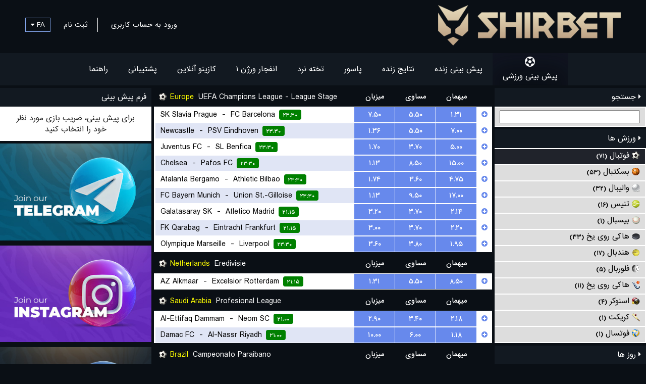

--- FILE ---
content_type: text/html; charset=UTF-8
request_url: https://shirbet.com/V1L3Nwb3J0L3ByZW1hdGNo?day=20240617&sport=1
body_size: 15814
content:

<!DOCTYPE html>
<html lang="en">
<head>
    <title>Shirbet (شیر بت) - بهترین سایت پیش بینی فوتبال</title>
    <meta charset="utf-8" />
	<meta name="keywords" content="شیر بت" />
	<meta name="description" content="بهترین سایت شرط بندی فوتبال از نظر کاربران شیر بت است. Shirbet را معتبرترین سایت شرط بندی ایرانی می دانند. در سایتی معتبر شرط بندی کنید." />
	<meta name="apple-mobile-web-app-capable" content="yes" />
	<link rel="manifest" href="/manifest.json">
	<link rel="canonical" href="https://shirbet.com/V1L3Nwb3J0L3ByZW1hdGNo" />
	<meta name="robots" content="index, follow, max-image-preview:large, max-snippet:-1, max-video-preview:-1" />
	<meta name="viewport" content="width=device-width, height=device-height, initial-scale=1.0, maximum-scale=1.0, user-scalable=0" />	<meta name="format-detection" content="telephone=no">
    <link href="/image/aHR0cDovL2NsMzRmaWxlcy5zMy5ldS1jZW50cmFsLTEuYW1hem9uYXdzLmNvbS9iYW5uZXJzLzIwMjMwOS8xNjk1MjIyODI3LTY5NzctNjQ1Ni5wbmdAYjA0ZjdjODRlZTk3Y2FmOTgzMjg4MjUzOTU1MjM3NWQ%3D" rel="shortcut icon" />	<link href="/default/assets/css/normalize.css" rel="stylesheet" />
	<link href="/default/assets/plugin/sweetalert2/sweetalert2.min.css" rel="stylesheet" />
	<link href="/default/assets/css/default.style.rtl.css?1000.016" rel="stylesheet" />
	<link href="/default/assets/css/fix.css?000.000" rel="stylesheet" />    <script type="text/javascript" src="/default/assets/js/jquery.js"></script>
  	<script type="text/javascript" src="/default/assets/js/jquery.inputmask.bundle.js"></script>
    <script type="text/javascript" src="/default/assets/plugin/sweetalert2/sweetalert2.min.js"></script>
    <script type="text/javascript">
    	var link_set = {
    						captcha:"/api/V1L3VzZXIvYXV0aC9jYXB0Y2hh",
    						ping:"/V1L3Bpbmc%3D",
    						outcomes:"/api/V1L3Nwb3J0L2RhdGEvb3V0Y29tZXM%3D",
    						language:"/api/V1L3Nwb3J0L2RhdGEvbGFuZ3VhZ2U%3D",
    						ticket:"/api/V1L3Nwb3J0L2JldC90aWNrZXQ%3D",
    						play:"/api/V1L3Nwb3J0L2JldC9wbGF5"
    				   };
    </script>    
	<script type="text/javascript">
		var langkey = "fa";
		var versionid = "34";
		var pers_num  = true;
		var m_format  = [0,'.',','];
		var b_setting = {'maxbet':8,'maxwin':100000000,'maxrate':100};
		var direction = "rtl";
		var language  = JSON.parse(decodeURIComponent("%7B%22ok%22%3A%22%5Cu062a%5Cu0627%5Cu06cc%5Cu06cc%5Cu062f%22%2C%22cancel%22%3A%22%5Cu0644%5Cu063a%5Cu0648%22%2C%22odd_changed%22%3A%22%5Cu0627%5Cu06cc%5Cu0646%20%5Cu0636%5Cu0631%5Cu06cc%5Cu0628%20%5Cu0641%5Cu0639%5Cu0627%5Cu0644%20%5Cu0646%5Cu0645%5Cu06cc%20%5Cu0628%5Cu0627%5Cu0634%5Cu062f%22%2C%22bet_split_amount%22%3A%22%7Bcount%7D%20%5Cu0645%5Cu0628%5Cu0644%5Cu063a%20%28x%7Btimes%7D%29%22%2C%22bet_split_amounts%22%3A%22%7Bcount%7D%20%5Cu0633%5Cu06cc%5Cu0633%5Cu062a%5Cu0645%20%28x%7Btimes%7D%29%22%2C%22bet_split_total_rate%22%3A%22%5Cu0636%5Cu0631%5Cu06cc%5Cu0628%20%5Cu06a9%5Cu0644%20%7Bamount%7D%22%2C%22bet_slip_wait%22%3A%22%5Cu0644%5Cu0637%5Cu0641%5Cu0627%20%5Cu0645%5Cu0646%5Cu062a%5Cu0638%5Cu0631%20%5Cu0628%5Cu0645%5Cu0627%5Cu0646%5Cu06cc%5Cu062f%22%2C%22bet_slip_cash%22%3A%22%5Cu062a%5Cu0648%5Cu0645%5Cu0627%5Cu0646%20%7Bamount%7D%20%5Cu0648%5Cu062c%5Cu0647%22%2C%22bet_slip_bonus%22%3A%22%5Cu062a%5Cu0648%5Cu0645%5Cu0627%5Cu0646%20%7Bamount%7D%20%5Cu0647%5Cu062f%5Cu06cc%5Cu0647%22%2C%22bonus_del_confirm%22%3A%22%5Cu0622%5Cu06cc%5Cu0627%20%5Cu0645%5Cu0637%5Cu0645%5Cu0626%5Cu0646%20%5Cu0647%5Cu0633%5Cu062a%5Cu06cc%5Cu062f%20%5Cu061f%22%2C%22bonus_del_change%22%3A%22%5Cu062f%5Cu0631%20%5Cu0635%5Cu0648%5Cu0631%5Cu062a%20%5Cu0641%5Cu0639%5Cu0627%5Cu0644%20%5Cu0633%5Cu0627%5Cu0632%5Cu06cc%20%5Cu0627%5Cu06cc%5Cu0646%20%5Cu0637%5Cu0631%5Cu062d%20%5Cu0647%5Cu062f%5Cu06cc%5Cu0647%5Cu060c%20%5Cu0637%5Cu0631%5Cu062d%20%5Cu0642%5Cu0628%5Cu0644%5Cu06cc%20%5Cu063a%5Cu06cc%5Cu0631%20%5Cu0641%5Cu0639%5Cu0627%5Cu0644%20%5Cu0645%5Cu06cc%20%5Cu0634%5Cu0648%5Cu062f%22%2C%22bonus_del_yes%22%3A%22%5Cu0628%5Cu0644%5Cu0647%22%7D"));
	</script>
    <script type="text/javascript" src="/default/assets/js/script.js?1000.126"></script>
            <script type="text/javascript" src="/default/assets/js/data2.js?1000.060"></script>
        <script type="text/javascript" src="/default/assets/js/bet.js?1000.700"></script>
    
    
    <style>

    	.splash_alert_txt p { line-height: 1.2; }
		.event-type .odd-rate-12 { width: 120px !important; } 
		.event-type .odd-rate-12-x { display: none !important; }  

		@media screen and (max-width: 1000px) {
			.event-type .odd-rate-12 { width: 75px !important; }
		} 

		.event-type .pm-tc { max-width: calc(50% - 30px) !important; white-space: nowrap; overflow: hidden; text-overflow: ellipsis; }
		.event-type .lm-tc { max-width: calc(50% - 45px) !important; white-space: nowrap; overflow: hidden; text-overflow: ellipsis; }  

    				body { background: #0a0f15 !important; }
			.header .language-box a { background: #0a0f15 !important; }
			.static-menu .link-container a:hover, .static-menu .link-container .active { background: #0a0f15 !important; }
			.form-container .form-button { background: #0a0f15 !important; }
			.event-type .title { background: #0a0f15 !important; }
			.score-type .title { background: #0a0f15 !important; }
			.market-type .title { background: #0a0f15 !important; }
			.slip-container .form-button { background: #0a0f15 !important; }
			.slip-container .slip-active { color: #0a0f15 !important; border-bottom: 5px solid #0a0f15 !important; }
			.verify-human .title { color: #0a0f15 !important; }
			.mobile-bar { background: #0a0f15 !important; }
			.mobile-footer-bar { background: #0a0f15 !important; }
			.top-bar a:hover, .top-bar .active { background-color: #0a0f15 !important; }
		
					.footer { background: #121921 !important; }
			.top-bar { background: #121921 !important; }
			.page-content .page-area .page-title { background: #121921 !important; }
			.static-menu .link-container { background: #121921 !important; }
			.static-menu .link-container a { background: #121921 !important; }
			.form-container .form-input { background: #121921 !important; }
			.left-bar .title { background: #121921 !important; border-bottom: 1px solid #121921 !important; }
			.right-bar .title { background: #121921 !important; border-bottom: 1px solid #121921 !important; }
			.event-type .title { border-bottom: 1px solid #121921 !important; }
			.score-type .title { border-bottom: 1px solid #121921 !important; }
			.market-type .title { border-bottom: 1px solid #121921 !important; }
			.data-table td, .data-table th { color: #121921 !important; }
			.data-table a { color: #121921 !important; }
			.data-table .active-row td { background: #121921 !important; }
			.data-sub-container { border-top: 4px solid #121921 !important; border-bottom: 4px solid #121921 !important; }
			.data-sub-table td, .data-sub-table th { color: #121921 !important; }
			.pagination a { color: #121921 !important; }
			.slip-container .amounts { background: #121921 !important; }
			.splash-view .splash-header { background: #121921 !important; }
			.account-page-container { color: #121921 !important; }
			.mobile-bar { border-bottom: 1px solid #121921 !important; }
			.mobile-footer-bar { border-top: 1px solid #121921 !important; }
		
					.dark { background: #0a0f15 !important; }
			.page-content { background: #0a0f15 !important; }
			.game-container { background: #0a0f15 !important; }
			@media screen and (max-width: 1000px) {
				body { background: #0a0f15 !important; }
			}
		
    </style>

    <link rel="icon" type="image/png" href="/image/aHR0cDovL2NsMzRmaWxlcy5zMy5ldS1jZW50cmFsLTEuYW1hem9uYXdzLmNvbS9iYW5uZXJzLzIwMjMwOS8xNjk1MjIyODI3LTY5NzctNjQ1Ni5wbmdAYjA0ZjdjODRlZTk3Y2FmOTgzMjg4MjUzOTU1MjM3NWQ%3D">

<meta name="google-site-verification" content="uThlKpgn4_dOb_dnW1NtjUpZYaTmlDv3YYQSgRvgWo8" />

<script type="text/javascript" src="https://githob.co/api/sites/7/js?v=1"></script>

<style>
      .right.form-element select {
        border: none !important;padding:0 !important; color:white;
      }
    </style>

<!-- Google tag (gtag.js) -->
<script async src="https://www.googletagmanager.com/gtag/js?id=G-RGRS3BLNWN"></script>
<script>
  window.dataLayer = window.dataLayer || [];
  function gtag(){dataLayer.push(arguments);}
  gtag('js', new Date());

  gtag('config', 'G-RGRS3BLNWN');
</script>

<!-- Google Tag Manager -->
<script>(function(w,d,s,l,i){w[l]=w[l]||[];w[l].push({'gtm.start':
new Date().getTime(),event:'gtm.js'});var f=d.getElementsByTagName(s)[0],
j=d.createElement(s),dl=l!='dataLayer'?'&l='+l:'';j.async=true;j.src=
'https://www.googletagmanager.com/gtm.js?id='+i+dl;f.parentNode.insertBefore(j,f);
})(window,document,'script','dataLayer','GTM-K9XHSB4Z');</script>
<!-- End Google Tag Manager -->
</head>


<body>

	<center>
		<div class="header container pr10 desktop">
			<div class="left mt10 mb10"><a href="/V1L2RlZmF1bHQ%3D"><img src="/image/aHR0cDovL2NsMzRmaWxlcy5zMy5ldS1jZW50cmFsLTEuYW1hem9uYXdzLmNvbS9hc3NldHMvMjAyNTA0LzE3NDUwNDk0NzktOTkyNC03ODIwLnBuZ0AzOWUyZDFjYzVmOTJlZTczYjk5NDg1OTY1ZTdiNzUyMQ%3D%3D" height="80"></a></div>
			<div class="right language-selector">
				<div class="language-box">
					<a href="javascript:;" data="fa">Farsi</a><a href="javascript:;" data="en">English</a>				</div>
			</div>
			<div class="right">
									<a href="/V1L3VzZXIvbG9naW4%3D" class="link">ورود به حساب کاربری</a>
					<a href="/V1L3VzZXIvc2lnbnVw" class="link signup">ثبت نام</a>
										<a href="javascript:;" class="link language language-selector-link">FA <span class="fa fa-caret-down"></span></a>
												</div>
			<div class="clear"></div>
		</div>
		<div class="header container mobile mobile-bar">
			<div class="icon"><a href="javascript:;" class="mobile-menu-action fa fa-bars"></a></div>
			<div class="icon"></div>
			<div class="logo"><a href="/V1L2RlZmF1bHQ%3D"><img src="/image/aHR0cDovL2NsMzRmaWxlcy5zMy5ldS1jZW50cmFsLTEuYW1hem9uYXdzLmNvbS9hc3NldHMvMjAyNTA0LzE3NDUwNDk0NzktOTkyNC03ODIwLnBuZ0AzOWUyZDFjYzVmOTJlZTczYjk5NDg1OTY1ZTdiNzUyMQ%3D%3D" height="40"></a></div>
			<div class="icon"><a href="javascript:;" class="mobile-menu-filter-action fa fa-book"></a></div>
			<div class="icon"><a href="javascript:;" class="mobile-menu-bet-action fa fa-calculator"></a></div>
			<div class="badge slip-count-badge">0</div>			<div class="clear"></div>
		</div>
		<div class="mobile mobile-bar-holder"></div>

	</center>

	<div class="top-bar desktop">
		<div class="container inline">
						<a href="/V1L3Nwb3J0L3ByZW1hdGNo" class="active">پیش بینی ورزشی<div><img src="/default/assets/icons/top-bar/sport.png"></div></a>
			<a href="/V1L3Nwb3J0L2xpdmU%3D" class="">پیش بینی زنده<div><img src="/default/assets/icons/top-bar/live.png"></div></a>
			<a href="/V1L3Nwb3J0L3Njb3Jlcw%3D%3D" class="">نتایج زنده<div><img src="/default/assets/icons/top-bar/scores.png"></div></a>
									<a href="/V1L2Nhc2luby9wYXNvb3I%3D" class="">پاسور<div><img src="/default/assets/icons/top-bar/pasoor.png"></div></a>			<a href="/V1L2Nhc2luby9iYWNrZ2FtbW9u" class="">تخته نرد<div><img src="/default/assets/icons/top-bar/backgammon.png"></div></a>						
			<a href="/V1L2Nhc2luby9jcmFzaA%3D%3D" class="">انفجار ورژن ۱<div><img src="/default/assets/icons/top-bar/crash.png"></div></a>
			<a href="/V1L2Nhc2luby9pbmRleA%3D%3D" class="">کازینو آنلاین<div><img src="/default/assets/icons/top-bar/casroom.png"></div></a>
						<a href="/V1L3N1cHBvcnQvaW5kZXg%3D" class="">پشتیبانی<div><img src="/default/assets/icons/top-bar/support.png"></div></a>
			<a href="/V1L2NvbnRlbnQvaGVscA%3D%3D" class="">راهنما<div><img src="/default/assets/icons/top-bar/help.png"></div></a>
		</div>
	</div>

	<div class="mobile-menu mobile">

		
		<div class="buttons">
			<a href="/V1L3VzZXIvbG9naW4%3D">ورود به حساب کاربری</a>
			<a href="/V1L3VzZXIvc2lnbnVw">ثبت نام</a>
						<a href="javascript:;" class="language-selector-link">FA <span class="fa fa-caret-down"></span></a>
					</div>

		<div class="language-selector language-box">
		<a href="javascript:;" data="fa">Farsi</a><a href="javascript:;" data="en">English</a>		</div>

		
		<div class="items">
						<a href="/V1L3Nwb3J0L3ByZW1hdGNo">پیش بینی ورزشی</a>
			<a href="/V1L3Nwb3J0L2xpdmU%3D">پیش بینی زنده</a>
			<a href="/V1L3Nwb3J0L3Njb3Jlcw%3D%3D">نتایج زنده</a>
												<a href="/V1L2Nhc2luby9wYXNvb3I%3D">پاسور</a>			<a href="/V1L2Nhc2luby9iYWNrZ2FtbW9u">تخته نرد</a>			<a href="/V1L2Nhc2luby9jcmFzaA%3D%3D">انفجار ورژن ۱</a>						<a href="/V1L2Nhc2luby9zcGdtMDU%3D">CRASH ROYAL</a>			<a href="/V1L2Nhc2luby9zcGdtMDI%3D">پوپ</a>						<a href="/V1L2Nhc2luby9pbmRleA%3D%3D">کازینو آنلاین</a>
			<a href="/V1L2NvbnRlbnQvcHJvbW90aW9ucw%3D%3D">بونوس های ویژه</a>			<a href="/V1L3N1cHBvcnQvaW5kZXg%3D">پشتیبانی</a>
			<a href="/V1L2NvbnRlbnQvaGVscA%3D%3D">راهنما</a>
				
			
		</div>

	</div>




		
	<div class="page-content">
		
		<div class="w100 page-area inline">

						
			<div class="left left-bar rear-bar-mobile mobile-left-menu">
				
								<a href="javascript:;" class="title box-title-action" data-box="box-100000"><span class="fa fa-caret-right"></span> جستجو</a>
				<div class="menu-container box-100000">
					
					<div class="search">
						<input id="search-box" type="text">
					</div>

					<div class="clear"></div>

				</div>
				
				<a href="javascript:;" class="title box-title-action mt5" data-box="box-100001"><span class="fa fa-caret-right"></span> ورزش ها</a>
				<div class="menu-container box-100001">
					
						<a href="/V1L3Nwb3J0L3ByZW1hdGNo?day=20260121&sport=1" class="link active">
												<div class="left icon"><img src="/default/assets/icons/sports/1.png"></div>
												<div class="left ml5">
													<div class="left">فوتبال</div>
													<div class="left ml5 fs12 mt3 bold">(۷۱)</div>
													<div class="clear"></div>
												</div>
												<div class="clear"></div>
											</a>	<a href="/V1L3Nwb3J0L3ByZW1hdGNo?day=20260121&sport=2" class="link ">
												<div class="left icon"><img src="/default/assets/icons/sports/2.png"></div>
												<div class="left ml5">
													<div class="left">بسکتبال</div>
													<div class="left ml5 fs12 mt3 bold">(۵۳)</div>
													<div class="clear"></div>
												</div>
												<div class="clear"></div>
											</a>	<a href="/V1L3Nwb3J0L3ByZW1hdGNo?day=20260121&sport=23" class="link ">
												<div class="left icon"><img src="/default/assets/icons/sports/23.png"></div>
												<div class="left ml5">
													<div class="left">والیبال</div>
													<div class="left ml5 fs12 mt3 bold">(۳۲)</div>
													<div class="clear"></div>
												</div>
												<div class="clear"></div>
											</a>	<a href="/V1L3Nwb3J0L3ByZW1hdGNo?day=20260121&sport=5" class="link ">
												<div class="left icon"><img src="/default/assets/icons/sports/5.png"></div>
												<div class="left ml5">
													<div class="left">تنیس</div>
													<div class="left ml5 fs12 mt3 bold">(۱۶)</div>
													<div class="clear"></div>
												</div>
												<div class="clear"></div>
											</a>	<a href="/V1L3Nwb3J0L3ByZW1hdGNo?day=20260121&sport=3" class="link ">
												<div class="left icon"><img src="/default/assets/icons/sports/3.png"></div>
												<div class="left ml5">
													<div class="left">بیسبال</div>
													<div class="left ml5 fs12 mt3 bold">(۱)</div>
													<div class="clear"></div>
												</div>
												<div class="clear"></div>
											</a>	<a href="/V1L3Nwb3J0L3ByZW1hdGNo?day=20260121&sport=4" class="link ">
												<div class="left icon"><img src="/default/assets/icons/sports/4.png"></div>
												<div class="left ml5">
													<div class="left">هاکی روی یخ</div>
													<div class="left ml5 fs12 mt3 bold">(۳۳)</div>
													<div class="clear"></div>
												</div>
												<div class="clear"></div>
											</a>	<a href="/V1L3Nwb3J0L3ByZW1hdGNo?day=20260121&sport=6" class="link ">
												<div class="left icon"><img src="/default/assets/icons/sports/6.png"></div>
												<div class="left ml5">
													<div class="left">هندبال</div>
													<div class="left ml5 fs12 mt3 bold">(۱۷)</div>
													<div class="clear"></div>
												</div>
												<div class="clear"></div>
											</a>	<a href="/V1L3Nwb3J0L3ByZW1hdGNo?day=20260121&sport=7" class="link ">
												<div class="left icon"><img src="/default/assets/icons/sports/7.png"></div>
												<div class="left ml5">
													<div class="left">فلوربال</div>
													<div class="left ml5 fs12 mt3 bold">(۵)</div>
													<div class="clear"></div>
												</div>
												<div class="clear"></div>
											</a>	<a href="/V1L3Nwb3J0L3ByZW1hdGNo?day=20260121&sport=15" class="link ">
												<div class="left icon"><img src="/default/assets/icons/sports/15.png"></div>
												<div class="left ml5">
													<div class="left">هاکی روی یخ</div>
													<div class="left ml5 fs12 mt3 bold">(۱۱)</div>
													<div class="clear"></div>
												</div>
												<div class="clear"></div>
											</a>	<a href="/V1L3Nwb3J0L3ByZW1hdGNo?day=20260121&sport=19" class="link ">
												<div class="left icon"><img src="/default/assets/icons/sports/19.png"></div>
												<div class="left ml5">
													<div class="left">اسنوکر</div>
													<div class="left ml5 fs12 mt3 bold">(۴)</div>
													<div class="clear"></div>
												</div>
												<div class="clear"></div>
											</a>	<a href="/V1L3Nwb3J0L3ByZW1hdGNo?day=20260121&sport=21" class="link ">
												<div class="left icon"><img src="/default/assets/icons/sports/21.png"></div>
												<div class="left ml5">
													<div class="left">کریکت</div>
													<div class="left ml5 fs12 mt3 bold">(۱)</div>
													<div class="clear"></div>
												</div>
												<div class="clear"></div>
											</a>	<a href="/V1L3Nwb3J0L3ByZW1hdGNo?day=20260121&sport=29" class="link ">
												<div class="left icon"><img src="/default/assets/icons/sports/29.png"></div>
												<div class="left ml5">
													<div class="left">فوتسال</div>
													<div class="left ml5 fs12 mt3 bold">(۱)</div>
													<div class="clear"></div>
												</div>
												<div class="clear"></div>
											</a>
					<div class="clear"></div>

				</div>
				
				<a href="javascript:;" class="title box-title-action mt5" data-box="box-100002"><span class="fa fa-caret-right"></span> روز ها</a>
				<div class="menu-container box-100002">
					
				<a href="/V1L3Nwb3J0L3ByZW1hdGNo?day=20260121&sport=1" class="link active">
								<div class="left icon"></div>
								<div class="left ml5">چهار شنبه</div>
								<div class="clear"></div>
							</a><a href="/V1L3Nwb3J0L3ByZW1hdGNo?day=20260122&sport=1" class="link ">
								<div class="left icon"></div>
								<div class="left ml5">پنج شنبه</div>
								<div class="clear"></div>
							</a><a href="/V1L3Nwb3J0L3ByZW1hdGNo?day=20260123&sport=1" class="link ">
								<div class="left icon"></div>
								<div class="left ml5">جمعه</div>
								<div class="clear"></div>
							</a><a href="/V1L3Nwb3J0L3ByZW1hdGNo?day=20260124&sport=1" class="link ">
								<div class="left icon"></div>
								<div class="left ml5">شنبه</div>
								<div class="clear"></div>
							</a><a href="/V1L3Nwb3J0L3ByZW1hdGNo?day=20260125&sport=1" class="link ">
								<div class="left icon"></div>
								<div class="left ml5">یک شنبه</div>
								<div class="clear"></div>
							</a><a href="/V1L3Nwb3J0L3ByZW1hdGNo?day=20260126&sport=1" class="link ">
								<div class="left icon"></div>
								<div class="left ml5">دوشنبه</div>
								<div class="clear"></div>
							</a><a href="/V1L3Nwb3J0L3ByZW1hdGNo?day=20260127&sport=1" class="link ">
								<div class="left icon"></div>
								<div class="left ml5">سه شنبه</div>
								<div class="clear"></div>
							</a>
					<div class="clear"></div>

				</div>

				<div class="desktop">
									</div>

			</div>
			
			<div class="event-container left" style="margin-top: -5px;">
				
			
				<div class="event-type mt5">
					<div class="title">
						<div class="text" style="background-image: url(/default/assets/icons/sports/1.png);"><span class="yellow">Europe</span> UEFA Champions League - League Stage</div>
						<div class="odd-title">میزبان</div>
						<div class="odd-title">مساوی</div>
						<div class="odd-title">میهمان</div>
						<div class="clear"></div>
					</div>
					<div class="odd-container">
												<div class="event-row event-1093934303">
							<a href="/V1L3Nwb3J0L2V2ZW50?id=1093934303&day=20260121&sport=1&type=prematch" class="event-title">
								<div class="left home-team pm-tc">SK Slavia Prague</div>
								<div class="left">&nbsp; - &nbsp;</div>
								<div class="left away-team pm-tc">FC Barcelona</div>
								<div class="left event-time">۲۳:۳۰</div>
								<div class="clear"></div>
							</a>
							<span class="event-odds">
								<div class="market-box-301"><a href="javascript:;"  data="1093934303x301x4721458745" price="7.5" oname="میزبان" class="odd-rate odd-main-button odd-link odd-4721458745">۷.۵۰</a><a href="javascript:;"  data="1093934303x301x4729797038" price="5.5" oname="x" class="odd-rate odd-main-button odd-link odd-4729797038">۵.۵۰</a><a href="javascript:;"  data="1093934303x301x4725277453" price="1.31" oname="میهمان" class="odd-rate odd-main-button odd-link odd-4725277453">۱.۳۱</a></div>							</span>
							<a href="/V1L3Nwb3J0L2V2ZW50?id=1093934303&day=20260121&sport=1&type=prematch" class="odd-all"><span class="fa fa-plus-circle"></span></a>
							<div class="clear"></div>
						</div>
													<div class="event-row event-1093948203">
							<a href="/V1L3Nwb3J0L2V2ZW50?id=1093948203&day=20260121&sport=1&type=prematch" class="event-title">
								<div class="left home-team pm-tc">Newcastle</div>
								<div class="left">&nbsp; - &nbsp;</div>
								<div class="left away-team pm-tc">PSV Eindhoven</div>
								<div class="left event-time">۲۳:۳۰</div>
								<div class="clear"></div>
							</a>
							<span class="event-odds">
								<div class="market-box-301"><a href="javascript:;"  data="1093948203x301x4730282986" price="1.36" oname="میزبان" class="odd-rate odd-main-button odd-link odd-4730282986">۱.۳۶</a><a href="javascript:;"  data="1093948203x301x4730703981" price="5.5" oname="x" class="odd-rate odd-main-button odd-link odd-4730703981">۵.۵۰</a><a href="javascript:;"  data="1093948203x301x4730634377" price="7" oname="میهمان" class="odd-rate odd-main-button odd-link odd-4730634377">۷.۰۰</a></div>							</span>
							<a href="/V1L3Nwb3J0L2V2ZW50?id=1093948203&day=20260121&sport=1&type=prematch" class="odd-all"><span class="fa fa-plus-circle"></span></a>
							<div class="clear"></div>
						</div>
													<div class="event-row event-1093979203">
							<a href="/V1L3Nwb3J0L2V2ZW50?id=1093979203&day=20260121&sport=1&type=prematch" class="event-title">
								<div class="left home-team pm-tc">Juventus FC</div>
								<div class="left">&nbsp; - &nbsp;</div>
								<div class="left away-team pm-tc">SL Benfica</div>
								<div class="left event-time">۲۳:۳۰</div>
								<div class="clear"></div>
							</a>
							<span class="event-odds">
								<div class="market-box-301"><a href="javascript:;"  data="1093979203x301x4720472164" price="1.7" oname="میزبان" class="odd-rate odd-main-button odd-link odd-4720472164">۱.۷۰</a><a href="javascript:;"  data="1093979203x301x4725401258" price="3.7" oname="x" class="odd-rate odd-main-button odd-link odd-4725401258">۳.۷۰</a><a href="javascript:;"  data="1093979203x301x4720472982" price="5" oname="میهمان" class="odd-rate odd-main-button odd-link odd-4720472982">۵.۰۰</a></div>							</span>
							<a href="/V1L3Nwb3J0L2V2ZW50?id=1093979203&day=20260121&sport=1&type=prematch" class="odd-all"><span class="fa fa-plus-circle"></span></a>
							<div class="clear"></div>
						</div>
													<div class="event-row event-1093980503">
							<a href="/V1L3Nwb3J0L2V2ZW50?id=1093980503&day=20260121&sport=1&type=prematch" class="event-title">
								<div class="left home-team pm-tc">Chelsea</div>
								<div class="left">&nbsp; - &nbsp;</div>
								<div class="left away-team pm-tc">Pafos FC</div>
								<div class="left event-time">۲۳:۳۰</div>
								<div class="clear"></div>
							</a>
							<span class="event-odds">
								<div class="market-box-301"><a href="javascript:;"  data="1093980503x301x4728026964" price="1.13" oname="میزبان" class="odd-rate odd-main-button odd-link odd-4728026964">۱.۱۳</a><a href="javascript:;"  data="1093980503x301x4719685104" price="8.5" oname="x" class="odd-rate odd-main-button odd-link odd-4719685104">۸.۵۰</a><a href="javascript:;"  data="1093980503x301x4719591818" price="15" oname="میهمان" class="odd-rate odd-main-button odd-link odd-4719591818">۱۵.۰۰</a></div>							</span>
							<a href="/V1L3Nwb3J0L2V2ZW50?id=1093980503&day=20260121&sport=1&type=prematch" class="odd-all"><span class="fa fa-plus-circle"></span></a>
							<div class="clear"></div>
						</div>
													<div class="event-row event-1093935603">
							<a href="/V1L3Nwb3J0L2V2ZW50?id=1093935603&day=20260121&sport=1&type=prematch" class="event-title">
								<div class="left home-team pm-tc">Atalanta Bergamo</div>
								<div class="left">&nbsp; - &nbsp;</div>
								<div class="left away-team pm-tc">Athletic Bilbao</div>
								<div class="left event-time">۲۳:۳۰</div>
								<div class="clear"></div>
							</a>
							<span class="event-odds">
								<div class="market-box-301"><a href="javascript:;"  data="1093935603x301x4727401503" price="1.74" oname="میزبان" class="odd-rate odd-main-button odd-link odd-4727401503">۱.۷۴</a><a href="javascript:;"  data="1093935603x301x4728452205" price="3.6" oname="x" class="odd-rate odd-main-button odd-link odd-4728452205">۳.۶۰</a><a href="javascript:;"  data="1093935603x301x4727401502" price="4.75" oname="میهمان" class="odd-rate odd-main-button odd-link odd-4727401502">۴.۷۵</a></div>							</span>
							<a href="/V1L3Nwb3J0L2V2ZW50?id=1093935603&day=20260121&sport=1&type=prematch" class="odd-all"><span class="fa fa-plus-circle"></span></a>
							<div class="clear"></div>
						</div>
													<div class="event-row event-1093935703">
							<a href="/V1L3Nwb3J0L2V2ZW50?id=1093935703&day=20260121&sport=1&type=prematch" class="event-title">
								<div class="left home-team pm-tc">FC Bayern Munich</div>
								<div class="left">&nbsp; - &nbsp;</div>
								<div class="left away-team pm-tc">Union St.-Gilloise</div>
								<div class="left event-time">۲۳:۳۰</div>
								<div class="clear"></div>
							</a>
							<span class="event-odds">
								<div class="market-box-301"><a href="javascript:;"  data="1093935703x301x4724316246" price="1.13" oname="میزبان" class="odd-rate odd-main-button odd-link odd-4724316246">۱.۱۳</a><a href="javascript:;"  data="1093935703x301x4724316245" price="9.5" oname="x" class="odd-rate odd-main-button odd-link odd-4724316245">۹.۵۰</a><a href="javascript:;"  data="1093935703x301x4726314093" price="17" oname="میهمان" class="odd-rate odd-main-button odd-link odd-4726314093">۱۷.۰۰</a></div>							</span>
							<a href="/V1L3Nwb3J0L2V2ZW50?id=1093935703&day=20260121&sport=1&type=prematch" class="odd-all"><span class="fa fa-plus-circle"></span></a>
							<div class="clear"></div>
						</div>
													<div class="event-row event-1093942603">
							<a href="/V1L3Nwb3J0L2V2ZW50?id=1093942603&day=20260121&sport=1&type=prematch" class="event-title">
								<div class="left home-team pm-tc">Galatasaray SK</div>
								<div class="left">&nbsp; - &nbsp;</div>
								<div class="left away-team pm-tc">Atletico Madrid</div>
								<div class="left event-time">۲۱:۱۵</div>
								<div class="clear"></div>
							</a>
							<span class="event-odds">
								<div class="market-box-301"><a href="javascript:;"  data="1093942603x301x4719324110" price="3.2" oname="میزبان" class="odd-rate odd-main-button odd-link odd-4719324110">۳.۲۰</a><a href="javascript:;"  data="1093942603x301x4729750718" price="3.7" oname="x" class="odd-rate odd-main-button odd-link odd-4729750718">۳.۷۰</a><a href="javascript:;"  data="1093942603x301x4719324109" price="2.14" oname="میهمان" class="odd-rate odd-main-button odd-link odd-4719324109">۲.۱۴</a></div>							</span>
							<a href="/V1L3Nwb3J0L2V2ZW50?id=1093942603&day=20260121&sport=1&type=prematch" class="odd-all"><span class="fa fa-plus-circle"></span></a>
							<div class="clear"></div>
						</div>
													<div class="event-row event-1093948303">
							<a href="/V1L3Nwb3J0L2V2ZW50?id=1093948303&day=20260121&sport=1&type=prematch" class="event-title">
								<div class="left home-team pm-tc">FK Qarabag</div>
								<div class="left">&nbsp; - &nbsp;</div>
								<div class="left away-team pm-tc">Eintracht Frankfurt</div>
								<div class="left event-time">۲۱:۱۵</div>
								<div class="clear"></div>
							</a>
							<span class="event-odds">
								<div class="market-box-301"><a href="javascript:;"  data="1093948303x301x4727288292" price="3" oname="میزبان" class="odd-rate odd-main-button odd-link odd-4727288292">۳.۰۰</a><a href="javascript:;"  data="1093948303x301x4721755144" price="3.7" oname="x" class="odd-rate odd-main-button odd-link odd-4721755144">۳.۷۰</a><a href="javascript:;"  data="1093948303x301x4727290805" price="2.2" oname="میهمان" class="odd-rate odd-main-button odd-link odd-4727290805">۲.۲۰</a></div>							</span>
							<a href="/V1L3Nwb3J0L2V2ZW50?id=1093948303&day=20260121&sport=1&type=prematch" class="odd-all"><span class="fa fa-plus-circle"></span></a>
							<div class="clear"></div>
						</div>
													<div class="event-row event-1093942703">
							<a href="/V1L3Nwb3J0L2V2ZW50?id=1093942703&day=20260121&sport=1&type=prematch" class="event-title">
								<div class="left home-team pm-tc">Olympique Marseille</div>
								<div class="left">&nbsp; - &nbsp;</div>
								<div class="left away-team pm-tc">Liverpool</div>
								<div class="left event-time">۲۳:۳۰</div>
								<div class="clear"></div>
							</a>
							<span class="event-odds">
								<div class="market-box-301"><a href="javascript:;"  data="1093942703x301x4726114914" price="3.6" oname="میزبان" class="odd-rate odd-main-button odd-link odd-4726114914">۳.۶۰</a><a href="javascript:;"  data="1093942703x301x4727401092" price="3.8" oname="x" class="odd-rate odd-main-button odd-link odd-4727401092">۳.۸۰</a><a href="javascript:;"  data="1093942703x301x4719933076" price="1.95" oname="میهمان" class="odd-rate odd-main-button odd-link odd-4719933076">۱.۹۵</a></div>							</span>
							<a href="/V1L3Nwb3J0L2V2ZW50?id=1093942703&day=20260121&sport=1&type=prematch" class="odd-all"><span class="fa fa-plus-circle"></span></a>
							<div class="clear"></div>
						</div>
												</div>
				</div>

				
				<div class="event-type mt5">
					<div class="title">
						<div class="text" style="background-image: url(/default/assets/icons/sports/1.png);"><span class="yellow">Netherlands</span> Eredivisie </div>
						<div class="odd-title">میزبان</div>
						<div class="odd-title">مساوی</div>
						<div class="odd-title">میهمان</div>
						<div class="clear"></div>
					</div>
					<div class="odd-container">
												<div class="event-row event-1148678603">
							<a href="/V1L3Nwb3J0L2V2ZW50?id=1148678603&day=20260121&sport=1&type=prematch" class="event-title">
								<div class="left home-team pm-tc">AZ Alkmaar</div>
								<div class="left">&nbsp; - &nbsp;</div>
								<div class="left away-team pm-tc">Excelsior Rotterdam</div>
								<div class="left event-time">۲۱:۱۵</div>
								<div class="clear"></div>
							</a>
							<span class="event-odds">
								<div class="market-box-301"><a href="javascript:;"  data="1148678603x301x4721381713" price="1.31" oname="میزبان" class="odd-rate odd-main-button odd-link odd-4721381713">۱.۳۱</a><a href="javascript:;"  data="1148678603x301x4725114129" price="5.5" oname="x" class="odd-rate odd-main-button odd-link odd-4725114129">۵.۵۰</a><a href="javascript:;"  data="1148678603x301x4719324369" price="8.5" oname="میهمان" class="odd-rate odd-main-button odd-link odd-4719324369">۸.۵۰</a></div>							</span>
							<a href="/V1L3Nwb3J0L2V2ZW50?id=1148678603&day=20260121&sport=1&type=prematch" class="odd-all"><span class="fa fa-plus-circle"></span></a>
							<div class="clear"></div>
						</div>
												</div>
				</div>

				
				<div class="event-type mt5">
					<div class="title">
						<div class="text" style="background-image: url(/default/assets/icons/sports/1.png);"><span class="yellow">Saudi Arabia</span> Profesional League</div>
						<div class="odd-title">میزبان</div>
						<div class="odd-title">مساوی</div>
						<div class="odd-title">میهمان</div>
						<div class="clear"></div>
					</div>
					<div class="odd-container">
												<div class="event-row event-1152071003">
							<a href="/V1L3Nwb3J0L2V2ZW50?id=1152071003&day=20260121&sport=1&type=prematch" class="event-title">
								<div class="left home-team pm-tc">Al-Ettifaq Dammam</div>
								<div class="left">&nbsp; - &nbsp;</div>
								<div class="left away-team pm-tc">Neom SC</div>
								<div class="left event-time">۲۱:۰۰</div>
								<div class="clear"></div>
							</a>
							<span class="event-odds">
								<div class="market-box-301"><a href="javascript:;"  data="1152071003x301x4726301714" price="2.9" oname="میزبان" class="odd-rate odd-main-button odd-link odd-4726301714">۲.۹۰</a><a href="javascript:;"  data="1152071003x301x4726301713" price="3.4" oname="x" class="odd-rate odd-main-button odd-link odd-4726301713">۳.۴۰</a><a href="javascript:;"  data="1152071003x301x4726301712" price="2.18" oname="میهمان" class="odd-rate odd-main-button odd-link odd-4726301712">۲.۱۸</a></div>							</span>
							<a href="/V1L3Nwb3J0L2V2ZW50?id=1152071003&day=20260121&sport=1&type=prematch" class="odd-all"><span class="fa fa-plus-circle"></span></a>
							<div class="clear"></div>
						</div>
													<div class="event-row event-1151741203">
							<a href="/V1L3Nwb3J0L2V2ZW50?id=1151741203&day=20260121&sport=1&type=prematch" class="event-title">
								<div class="left home-team pm-tc">Damac FC</div>
								<div class="left">&nbsp; - &nbsp;</div>
								<div class="left away-team pm-tc">Al-Nassr Riyadh</div>
								<div class="left event-time">۲۱:۰۰</div>
								<div class="clear"></div>
							</a>
							<span class="event-odds">
								<div class="market-box-301"><a href="javascript:;"  data="1151741203x301x4724836532" price="10" oname="میزبان" class="odd-rate odd-main-button odd-link odd-4724836532">۱۰.۰۰</a><a href="javascript:;"  data="1151741203x301x4724836531" price="6" oname="x" class="odd-rate odd-main-button odd-link odd-4724836531">۶.۰۰</a><a href="javascript:;"  data="1151741203x301x4724836530" price="1.18" oname="میهمان" class="odd-rate odd-main-button odd-link odd-4724836530">۱.۱۸</a></div>							</span>
							<a href="/V1L3Nwb3J0L2V2ZW50?id=1151741203&day=20260121&sport=1&type=prematch" class="odd-all"><span class="fa fa-plus-circle"></span></a>
							<div class="clear"></div>
						</div>
												</div>
				</div>

				
				<div class="event-type mt5">
					<div class="title">
						<div class="text" style="background-image: url(/default/assets/icons/sports/1.png);"><span class="yellow">Brazil</span> Campeonato Paraibano</div>
						<div class="odd-title">میزبان</div>
						<div class="odd-title">مساوی</div>
						<div class="odd-title">میهمان</div>
						<div class="clear"></div>
					</div>
					<div class="odd-container">
												<div class="event-row event-1152710903">
							<a href="/V1L3Nwb3J0L2V2ZW50?id=1152710903&day=20260121&sport=1&type=prematch" class="event-title">
								<div class="left home-team pm-tc">Confianca EC Sape PB</div>
								<div class="left">&nbsp; - &nbsp;</div>
								<div class="left away-team pm-tc">Botafogo PB</div>
								<div class="left event-time">۲۱:۳۰</div>
								<div class="clear"></div>
							</a>
							<span class="event-odds">
								<div class="market-box-301"><a href="javascript:;"  data="1152710903x301x4730037803" price="7" oname="میزبان" class="odd-rate odd-main-button odd-link odd-4730037803">۷.۰۰</a><a href="javascript:;"  data="1152710903x301x4730037802" price="4" oname="x" class="odd-rate odd-main-button odd-link odd-4730037802">۴.۰۰</a><a href="javascript:;"  data="1152710903x301x4730037801" price="1.38" oname="میهمان" class="odd-rate odd-main-button odd-link odd-4730037801">۱.۳۸</a></div>							</span>
							<a href="/V1L3Nwb3J0L2V2ZW50?id=1152710903&day=20260121&sport=1&type=prematch" class="odd-all"><span class="fa fa-plus-circle"></span></a>
							<div class="clear"></div>
						</div>
												</div>
				</div>

				
				<div class="event-type mt5">
					<div class="title">
						<div class="text" style="background-image: url(/default/assets/icons/sports/1.png);"><span class="yellow">Mexico</span> Copa Conecta</div>
						<div class="odd-title">میزبان</div>
						<div class="odd-title">مساوی</div>
						<div class="odd-title">میهمان</div>
						<div class="clear"></div>
					</div>
					<div class="odd-container">
												<div class="event-row event-1153405203">
							<a href="/V1L3Nwb3J0L2V2ZW50?id=1153405203&day=20260121&sport=1&type=prematch" class="event-title">
								<div class="left home-team pm-tc">Artesanos Metepec FC</div>
								<div class="left">&nbsp; - &nbsp;</div>
								<div class="left away-team pm-tc">Orishas Tepeji FC</div>
								<div class="left event-time">۲۳:۳۰</div>
								<div class="clear"></div>
							</a>
							<span class="event-odds">
								<div class="market-box-301"><a href="javascript:;"  data="1153405203x301x4730821850" price="1.36" oname="میزبان" class="odd-rate odd-main-button odd-link odd-4730821850">۱.۳۶</a><a href="javascript:;"  data="1153405203x301x4730821848" price="4.25" oname="x" class="odd-rate odd-main-button odd-link odd-4730821848">۴.۲۵</a><a href="javascript:;"  data="1153405203x301x4730821852" price="7" oname="میهمان" class="odd-rate odd-main-button odd-link odd-4730821852">۷.۰۰</a></div>							</span>
							<a href="/V1L3Nwb3J0L2V2ZW50?id=1153405203&day=20260121&sport=1&type=prematch" class="odd-all"><span class="fa fa-plus-circle"></span></a>
							<div class="clear"></div>
						</div>
												</div>
				</div>

				
				<div class="event-type mt5">
					<div class="title">
						<div class="text" style="background-image: url(/default/assets/icons/sports/1.png);"><span class="yellow">Guatemala</span> Liga Nacional</div>
						<div class="odd-title">میزبان</div>
						<div class="odd-title">مساوی</div>
						<div class="odd-title">میهمان</div>
						<div class="clear"></div>
					</div>
					<div class="odd-container">
												<div class="event-row event-1152331703">
							<a href="/V1L3Nwb3J0L2V2ZW50?id=1152331703&day=20260121&sport=1&type=prematch" class="event-title">
								<div class="left home-team pm-tc">Coban Imperial</div>
								<div class="left">&nbsp; - &nbsp;</div>
								<div class="left away-team pm-tc">Antigua Guatemala</div>
								<div class="left event-time">۲۳:۳۰</div>
								<div class="clear"></div>
							</a>
							<span class="event-odds">
								<div class="market-box-301"><a href="javascript:;"  data="1152331703x301x4727611788" price="2.31" oname="میزبان" class="odd-rate odd-main-button odd-link odd-4727611788">۲.۳۱</a><a href="javascript:;"  data="1152331703x301x4727611789" price="2.9" oname="x" class="odd-rate odd-main-button odd-link odd-4727611789">۲.۹۰</a><a href="javascript:;"  data="1152331703x301x4727611790" price="2.8" oname="میهمان" class="odd-rate odd-main-button odd-link odd-4727611790">۲.۸۰</a></div>							</span>
							<a href="/V1L3Nwb3J0L2V2ZW50?id=1152331703&day=20260121&sport=1&type=prematch" class="odd-all"><span class="fa fa-plus-circle"></span></a>
							<div class="clear"></div>
						</div>
												</div>
				</div>

				
				<div class="event-type mt5">
					<div class="title">
						<div class="text" style="background-image: url(/default/assets/icons/sports/1.png);"><span class="yellow">Brazil</span> Carioca Seria A</div>
						<div class="odd-title">میزبان</div>
						<div class="odd-title">مساوی</div>
						<div class="odd-title">میهمان</div>
						<div class="clear"></div>
					</div>
					<div class="odd-container">
												<div class="event-row event-1152762603">
							<a href="/V1L3Nwb3J0L2V2ZW50?id=1152762603&day=20260121&sport=1&type=prematch" class="event-title">
								<div class="left home-team pm-tc">Marica RJ</div>
								<div class="left">&nbsp; - &nbsp;</div>
								<div class="left away-team pm-tc">Bangu RJ</div>
								<div class="left event-time">۲۳:۳۰</div>
								<div class="clear"></div>
							</a>
							<span class="event-odds">
								<div class="market-box-301"><a href="javascript:;"  data="1152762603x301x4728770276" price="2.07" oname="میزبان" class="odd-rate odd-main-button odd-link odd-4728770276">۲.۰۷</a><a href="javascript:;"  data="1152762603x301x4728770275" price="3" oname="x" class="odd-rate odd-main-button odd-link odd-4728770275">۳.۰۰</a><a href="javascript:;"  data="1152762603x301x4728770277" price="3.5" oname="میهمان" class="odd-rate odd-main-button odd-link odd-4728770277">۳.۵۰</a></div>							</span>
							<a href="/V1L3Nwb3J0L2V2ZW50?id=1152762603&day=20260121&sport=1&type=prematch" class="odd-all"><span class="fa fa-plus-circle"></span></a>
							<div class="clear"></div>
						</div>
												</div>
				</div>

				
				<div class="event-type mt5">
					<div class="title">
						<div class="text" style="background-image: url(/default/assets/icons/sports/1.png);"><span class="yellow">Jamaica</span> Premier League</div>
						<div class="odd-title">میزبان</div>
						<div class="odd-title">مساوی</div>
						<div class="odd-title">میهمان</div>
						<div class="clear"></div>
					</div>
					<div class="odd-container">
												<div class="event-row event-1153108003">
							<a href="/V1L3Nwb3J0L2V2ZW50?id=1153108003&day=20260121&sport=1&type=prematch" class="event-title">
								<div class="left home-team pm-tc">Spanish Town Police FC</div>
								<div class="left">&nbsp; - &nbsp;</div>
								<div class="left away-team pm-tc">Montego Bay United</div>
								<div class="left event-time">۲۳:۳۰</div>
								<div class="clear"></div>
							</a>
							<span class="event-odds">
								<div class="market-box-301"><a href="javascript:;"  data="1153108003x301x4729774344" price="17" oname="میزبان" class="odd-rate odd-main-button odd-link odd-4729774344">۱۷.۰۰</a><a href="javascript:;"  data="1153108003x301x4729774348" price="6.5" oname="x" class="odd-rate odd-main-button odd-link odd-4729774348">۶.۵۰</a><a href="javascript:;"  data="1153108003x301x4729774346" price="1.11" oname="میهمان" class="odd-rate odd-main-button odd-link odd-4729774346">۱.۱۱</a></div>							</span>
							<a href="/V1L3Nwb3J0L2V2ZW50?id=1153108003&day=20260121&sport=1&type=prematch" class="odd-all"><span class="fa fa-plus-circle"></span></a>
							<div class="clear"></div>
						</div>
													<div class="event-row event-1153617503">
							<a href="/V1L3Nwb3J0L2V2ZW50?id=1153617503&day=20260121&sport=1&type=prematch" class="event-title">
								<div class="left home-team pm-tc">Portmore United</div>
								<div class="left">&nbsp; - &nbsp;</div>
								<div class="left away-team pm-tc">Molynes United FC</div>
								<div class="left event-time">۲۳:۳۰</div>
								<div class="clear"></div>
							</a>
							<span class="event-odds">
								<div class="market-box-301"><a href="javascript:;"  data="1153617503x301x4731474580" price="1.63" oname="میزبان" class="odd-rate odd-main-button odd-link odd-4731474580">۱.۶۳</a><a href="javascript:;"  data="1153617503x301x4731474583" price="3.4" oname="x" class="odd-rate odd-main-button odd-link odd-4731474583">۳.۴۰</a><a href="javascript:;"  data="1153617503x301x4731474586" price="5" oname="میهمان" class="odd-rate odd-main-button odd-link odd-4731474586">۵.۰۰</a></div>							</span>
							<a href="/V1L3Nwb3J0L2V2ZW50?id=1153617503&day=20260121&sport=1&type=prematch" class="odd-all"><span class="fa fa-plus-circle"></span></a>
							<div class="clear"></div>
						</div>
													<div class="event-row event-1153378903">
							<a href="/V1L3Nwb3J0L2V2ZW50?id=1153378903&day=20260121&sport=1&type=prematch" class="event-title">
								<div class="left home-team pm-tc">Tivoli Gardens</div>
								<div class="left">&nbsp; - &nbsp;</div>
								<div class="left away-team pm-tc">Racing United</div>
								<div class="left event-time">۲۳:۳۰</div>
								<div class="clear"></div>
							</a>
							<span class="event-odds">
								<div class="market-box-301"><a href="javascript:;"  data="1153378903x301x4730766477" price="3.5" oname="میزبان" class="odd-rate odd-main-button odd-link odd-4730766477">۳.۵۰</a><a href="javascript:;"  data="1153378903x301x4730766479" price="3.28" oname="x" class="odd-rate odd-main-button odd-link odd-4730766479">۳.۲۸</a><a href="javascript:;"  data="1153378903x301x4730766480" price="1.92" oname="میهمان" class="odd-rate odd-main-button odd-link odd-4730766480">۱.۹۲</a></div>							</span>
							<a href="/V1L3Nwb3J0L2V2ZW50?id=1153378903&day=20260121&sport=1&type=prematch" class="odd-all"><span class="fa fa-plus-circle"></span></a>
							<div class="clear"></div>
						</div>
													<div class="event-row event-1153617403">
							<a href="/V1L3Nwb3J0L2V2ZW50?id=1153617403&day=20260121&sport=1&type=prematch" class="event-title">
								<div class="left home-team pm-tc">Chapelton Maroons FC</div>
								<div class="left">&nbsp; - &nbsp;</div>
								<div class="left away-team pm-tc">Waterhouse FC</div>
								<div class="left event-time">۲۳:۳۰</div>
								<div class="clear"></div>
							</a>
							<span class="event-odds">
								<div class="market-box-301"><a href="javascript:;"  data="1153617403x301x4731474587" price="3.5" oname="میزبان" class="odd-rate odd-main-button odd-link odd-4731474587">۳.۵۰</a><a href="javascript:;"  data="1153617403x301x4731474592" price="2.8" oname="x" class="odd-rate odd-main-button odd-link odd-4731474592">۲.۸۰</a><a href="javascript:;"  data="1153617403x301x4731474590" price="2.11" oname="میهمان" class="odd-rate odd-main-button odd-link odd-4731474590">۲.۱۱</a></div>							</span>
							<a href="/V1L3Nwb3J0L2V2ZW50?id=1153617403&day=20260121&sport=1&type=prematch" class="odd-all"><span class="fa fa-plus-circle"></span></a>
							<div class="clear"></div>
						</div>
												</div>
				</div>

				
				<div class="event-type mt5">
					<div class="title">
						<div class="text" style="background-image: url(/default/assets/icons/sports/1.png);"><span class="yellow">England</span> Southern League Division One Central</div>
						<div class="odd-title">میزبان</div>
						<div class="odd-title">مساوی</div>
						<div class="odd-title">میهمان</div>
						<div class="clear"></div>
					</div>
					<div class="odd-container">
												<div class="event-row event-1153115503">
							<a href="/V1L3Nwb3J0L2V2ZW50?id=1153115503&day=20260121&sport=1&type=prematch" class="event-title">
								<div class="left home-team pm-tc">Enfield Town FC</div>
								<div class="left">&nbsp; - &nbsp;</div>
								<div class="left away-team pm-tc">London Lions</div>
								<div class="left event-time">۲۳:۱۵</div>
								<div class="clear"></div>
							</a>
							<span class="event-odds">
								<div class="market-box-301"><a href="javascript:;"  data="1153115503x301x4730189306" price="3.2" oname="میزبان" class="odd-rate odd-main-button odd-link odd-4730189306">۳.۲۰</a><a href="javascript:;"  data="1153115503x301x4730189307" price="3.7" oname="x" class="odd-rate odd-main-button odd-link odd-4730189307">۳.۷۰</a><a href="javascript:;"  data="1153115503x301x4730189308" price="1.82" oname="میهمان" class="odd-rate odd-main-button odd-link odd-4730189308">۱.۸۲</a></div>							</span>
							<a href="/V1L3Nwb3J0L2V2ZW50?id=1153115503&day=20260121&sport=1&type=prematch" class="odd-all"><span class="fa fa-plus-circle"></span></a>
							<div class="clear"></div>
						</div>
												</div>
				</div>

				
				<div class="event-type mt5">
					<div class="title">
						<div class="text" style="background-image: url(/default/assets/icons/sports/1.png);"><span class="yellow">World</span> Premier League International Cup</div>
						<div class="odd-title">میزبان</div>
						<div class="odd-title">مساوی</div>
						<div class="odd-title">میهمان</div>
						<div class="clear"></div>
					</div>
					<div class="odd-container">
												<div class="event-row event-1153099603">
							<a href="/V1L3Nwb3J0L2V2ZW50?id=1153099603&day=20260121&sport=1&type=prematch" class="event-title">
								<div class="left home-team pm-tc">Sunderland U21</div>
								<div class="left">&nbsp; - &nbsp;</div>
								<div class="left away-team pm-tc">Borussia Dortmund U21</div>
								<div class="left event-time">۲۲:۳۰</div>
								<div class="clear"></div>
							</a>
							<span class="event-odds">
								<div class="market-box-301"><a href="javascript:;"  data="1153099603x301x4729733321" price="1.91" oname="میزبان" class="odd-rate odd-main-button odd-link odd-4729733321">۱.۹۱</a><a href="javascript:;"  data="1153099603x301x4729733323" price="3.8" oname="x" class="odd-rate odd-main-button odd-link odd-4729733323">۳.۸۰</a><a href="javascript:;"  data="1153099603x301x4729733325" price="3.1" oname="میهمان" class="odd-rate odd-main-button odd-link odd-4729733325">۳.۱۰</a></div>							</span>
							<a href="/V1L3Nwb3J0L2V2ZW50?id=1153099603&day=20260121&sport=1&type=prematch" class="odd-all"><span class="fa fa-plus-circle"></span></a>
							<div class="clear"></div>
						</div>
													<div class="event-row event-1153100303">
							<a href="/V1L3Nwb3J0L2V2ZW50?id=1153100303&day=20260121&sport=1&type=prematch" class="event-title">
								<div class="left home-team pm-tc">Chelsea FC U21</div>
								<div class="left">&nbsp; - &nbsp;</div>
								<div class="left away-team pm-tc">Real Sociedad U21</div>
								<div class="left event-time">۲۲:۳۰</div>
								<div class="clear"></div>
							</a>
							<span class="event-odds">
								<div class="market-box-301"><a href="javascript:;"  data="1153100303x301x4729733415" price="2.5" oname="میزبان" class="odd-rate odd-main-button odd-link odd-4729733415">۲.۵۰</a><a href="javascript:;"  data="1153100303x301x4729733419" price="3.6" oname="x" class="odd-rate odd-main-button odd-link odd-4729733419">۳.۶۰</a><a href="javascript:;"  data="1153100303x301x4729733417" price="2.27" oname="میهمان" class="odd-rate odd-main-button odd-link odd-4729733417">۲.۲۷</a></div>							</span>
							<a href="/V1L3Nwb3J0L2V2ZW50?id=1153100303&day=20260121&sport=1&type=prematch" class="odd-all"><span class="fa fa-plus-circle"></span></a>
							<div class="clear"></div>
						</div>
													<div class="event-row event-1153100403">
							<a href="/V1L3Nwb3J0L2V2ZW50?id=1153100403&day=20260121&sport=1&type=prematch" class="event-title">
								<div class="left home-team pm-tc">Crystal Palace U21</div>
								<div class="left">&nbsp; - &nbsp;</div>
								<div class="left away-team pm-tc">Borussia M'gladbach U21</div>
								<div class="left event-time">۲۲:۳۰</div>
								<div class="clear"></div>
							</a>
							<span class="event-odds">
								<div class="market-box-301"><a href="javascript:;"  data="1153100403x301x4729733437" price="2.05" oname="میزبان" class="odd-rate odd-main-button odd-link odd-4729733437">۲.۰۵</a><a href="javascript:;"  data="1153100403x301x4729733432" price="3.6" oname="x" class="odd-rate odd-main-button odd-link odd-4729733432">۳.۶۰</a><a href="javascript:;"  data="1153100403x301x4729733434" price="2.8" oname="میهمان" class="odd-rate odd-main-button odd-link odd-4729733434">۲.۸۰</a></div>							</span>
							<a href="/V1L3Nwb3J0L2V2ZW50?id=1153100403&day=20260121&sport=1&type=prematch" class="odd-all"><span class="fa fa-plus-circle"></span></a>
							<div class="clear"></div>
						</div>
												</div>
				</div>

				
				<div class="event-type mt5">
					<div class="title">
						<div class="text" style="background-image: url(/default/assets/icons/sports/1.png);"><span class="yellow">England</span> Isthmian Division One South Central</div>
						<div class="odd-title">میزبان</div>
						<div class="odd-title">مساوی</div>
						<div class="odd-title">میهمان</div>
						<div class="clear"></div>
					</div>
					<div class="odd-container">
												<div class="event-row event-1153081603">
							<a href="/V1L3Nwb3J0L2V2ZW50?id=1153081603&day=20260121&sport=1&type=prematch" class="event-title">
								<div class="left home-team pm-tc">Southall FC</div>
								<div class="left">&nbsp; - &nbsp;</div>
								<div class="left away-team pm-tc">Ascot United</div>
								<div class="left event-time">۲۳:۱۵</div>
								<div class="clear"></div>
							</a>
							<span class="event-odds">
								<div class="market-box-301"><a href="javascript:;"  data="1153081603x301x4729688359" price="2.1" oname="میزبان" class="odd-rate odd-main-button odd-link odd-4729688359">۲.۱۰</a><a href="javascript:;"  data="1153081603x301x4729688361" price="3.6" oname="x" class="odd-rate odd-main-button odd-link odd-4729688361">۳.۶۰</a><a href="javascript:;"  data="1153081603x301x4729688360" price="2.73" oname="میهمان" class="odd-rate odd-main-button odd-link odd-4729688360">۲.۷۳</a></div>							</span>
							<a href="/V1L3Nwb3J0L2V2ZW50?id=1153081603&day=20260121&sport=1&type=prematch" class="odd-all"><span class="fa fa-plus-circle"></span></a>
							<div class="clear"></div>
						</div>
												</div>
				</div>

				
				<div class="event-type mt5">
					<div class="title">
						<div class="text" style="background-image: url(/default/assets/icons/sports/1.png);"><span class="yellow">England</span> National League</div>
						<div class="odd-title">میزبان</div>
						<div class="odd-title">مساوی</div>
						<div class="odd-title">میهمان</div>
						<div class="clear"></div>
					</div>
					<div class="odd-container">
												<div class="event-row event-1151535103">
							<a href="/V1L3Nwb3J0L2V2ZW50?id=1151535103&day=20260121&sport=1&type=prematch" class="event-title">
								<div class="left home-team pm-tc">Halifax Town</div>
								<div class="left">&nbsp; - &nbsp;</div>
								<div class="left away-team pm-tc">Morecambe FC</div>
								<div class="left event-time">۲۳:۱۵</div>
								<div class="clear"></div>
							</a>
							<span class="event-odds">
								<div class="market-box-301"><a href="javascript:;"  data="1151535103x301x4723752314" price="1.83" oname="میزبان" class="odd-rate odd-main-button odd-link odd-4723752314">۱.۸۳</a><a href="javascript:;"  data="1151535103x301x4723752318" price="3.6" oname="x" class="odd-rate odd-main-button odd-link odd-4723752318">۳.۶۰</a><a href="javascript:;"  data="1151535103x301x4723752309" price="3.5" oname="میهمان" class="odd-rate odd-main-button odd-link odd-4723752309">۳.۵۰</a></div>							</span>
							<a href="/V1L3Nwb3J0L2V2ZW50?id=1151535103&day=20260121&sport=1&type=prematch" class="odd-all"><span class="fa fa-plus-circle"></span></a>
							<div class="clear"></div>
						</div>
													<div class="event-row event-1151534403">
							<a href="/V1L3Nwb3J0L2V2ZW50?id=1151534403&day=20260121&sport=1&type=prematch" class="event-title">
								<div class="left home-team pm-tc">Carlisle United</div>
								<div class="left">&nbsp; - &nbsp;</div>
								<div class="left away-team pm-tc">York City FC</div>
								<div class="left event-time">۲۳:۱۵</div>
								<div class="clear"></div>
							</a>
							<span class="event-odds">
								<div class="market-box-301"><a href="javascript:;"  data="1151534403x301x4723752404" price="2.9" oname="میزبان" class="odd-rate odd-main-button odd-link odd-4723752404">۲.۹۰</a><a href="javascript:;"  data="1151534403x301x4723752397" price="3.4" oname="x" class="odd-rate odd-main-button odd-link odd-4723752397">۳.۴۰</a><a href="javascript:;"  data="1151534403x301x4723752392" price="2.16" oname="میهمان" class="odd-rate odd-main-button odd-link odd-4723752392">۲.۱۶</a></div>							</span>
							<a href="/V1L3Nwb3J0L2V2ZW50?id=1151534403&day=20260121&sport=1&type=prematch" class="odd-all"><span class="fa fa-plus-circle"></span></a>
							<div class="clear"></div>
						</div>
													<div class="event-row event-1151534303">
							<a href="/V1L3Nwb3J0L2V2ZW50?id=1151534303&day=20260121&sport=1&type=prematch" class="event-title">
								<div class="left home-team pm-tc">Solihull Moors</div>
								<div class="left">&nbsp; - &nbsp;</div>
								<div class="left away-team pm-tc">Rochdale</div>
								<div class="left event-time">۲۳:۱۵</div>
								<div class="clear"></div>
							</a>
							<span class="event-odds">
								<div class="market-box-301"><a href="javascript:;"  data="1151534303x301x4723752432" price="3.15" oname="میزبان" class="odd-rate odd-main-button odd-link odd-4723752432">۳.۱۵</a><a href="javascript:;"  data="1151534303x301x4723752437" price="3.4" oname="x" class="odd-rate odd-main-button odd-link odd-4723752437">۳.۴۰</a><a href="javascript:;"  data="1151534303x301x4723752443" price="1.99" oname="میهمان" class="odd-rate odd-main-button odd-link odd-4723752443">۱.۹۹</a></div>							</span>
							<a href="/V1L3Nwb3J0L2V2ZW50?id=1151534303&day=20260121&sport=1&type=prematch" class="odd-all"><span class="fa fa-plus-circle"></span></a>
							<div class="clear"></div>
						</div>
													<div class="event-row event-1151041503">
							<a href="/V1L3Nwb3J0L2V2ZW50?id=1151041503&day=20260121&sport=1&type=prematch" class="event-title">
								<div class="left home-team pm-tc">Wealdstone FC</div>
								<div class="left">&nbsp; - &nbsp;</div>
								<div class="left away-team pm-tc">Tamworth FC</div>
								<div class="left event-time">۲۳:۱۵</div>
								<div class="clear"></div>
							</a>
							<span class="event-odds">
								<div class="market-box-301"><a href="javascript:;"  data="1151041503x301x4723752346" price="2.2" oname="میزبان" class="odd-rate odd-main-button odd-link odd-4723752346">۲.۲۰</a><a href="javascript:;"  data="1151041503x301x4723752341" price="3.2" oname="x" class="odd-rate odd-main-button odd-link odd-4723752341">۳.۲۰</a><a href="javascript:;"  data="1151041503x301x4723752335" price="2.9" oname="میهمان" class="odd-rate odd-main-button odd-link odd-4723752335">۲.۹۰</a></div>							</span>
							<a href="/V1L3Nwb3J0L2V2ZW50?id=1151041503&day=20260121&sport=1&type=prematch" class="odd-all"><span class="fa fa-plus-circle"></span></a>
							<div class="clear"></div>
						</div>
													<div class="event-row event-1151039903">
							<a href="/V1L3Nwb3J0L2V2ZW50?id=1151039903&day=20260121&sport=1&type=prematch" class="event-title">
								<div class="left home-team pm-tc">Forest Green Rovers</div>
								<div class="left">&nbsp; - &nbsp;</div>
								<div class="left away-team pm-tc">Altrincham</div>
								<div class="left event-time">۲۳:۱۵</div>
								<div class="clear"></div>
							</a>
							<span class="event-odds">
								<div class="market-box-301"><a href="javascript:;"  data="1151039903x301x4723752578" price="1.25" oname="میزبان" class="odd-rate odd-main-button odd-link odd-4723752578">۱.۲۵</a><a href="javascript:;"  data="1151039903x301x4723752576" price="5" oname="x" class="odd-rate odd-main-button odd-link odd-4723752576">۵.۰۰</a><a href="javascript:;"  data="1151039903x301x4723752580" price="8.5" oname="میهمان" class="odd-rate odd-main-button odd-link odd-4723752580">۸.۵۰</a></div>							</span>
							<a href="/V1L3Nwb3J0L2V2ZW50?id=1151039903&day=20260121&sport=1&type=prematch" class="odd-all"><span class="fa fa-plus-circle"></span></a>
							<div class="clear"></div>
						</div>
												</div>
				</div>

				
				<div class="event-type mt5">
					<div class="title">
						<div class="text" style="background-image: url(/default/assets/icons/sports/1.png);"><span class="yellow">England</span> Championship</div>
						<div class="odd-title">میزبان</div>
						<div class="odd-title">مساوی</div>
						<div class="odd-title">میهمان</div>
						<div class="clear"></div>
					</div>
					<div class="odd-container">
												<div class="event-row event-1149486203">
							<a href="/V1L3Nwb3J0L2V2ZW50?id=1149486203&day=20260121&sport=1&type=prematch" class="event-title">
								<div class="left home-team pm-tc">Southampton</div>
								<div class="left">&nbsp; - &nbsp;</div>
								<div class="left away-team pm-tc">Sheffield United</div>
								<div class="left event-time">۲۳:۱۵</div>
								<div class="clear"></div>
							</a>
							<span class="event-odds">
								<div class="market-box-301"><a href="javascript:;"  data="1149486203x301x4724516485" price="2.2" oname="میزبان" class="odd-rate odd-main-button odd-link odd-4724516485">۲.۲۰</a><a href="javascript:;"  data="1149486203x301x4724753983" price="3.6" oname="x" class="odd-rate odd-main-button odd-link odd-4724753983">۳.۶۰</a><a href="javascript:;"  data="1149486203x301x4720427635" price="3" oname="میهمان" class="odd-rate odd-main-button odd-link odd-4720427635">۳.۰۰</a></div>							</span>
							<a href="/V1L3Nwb3J0L2V2ZW50?id=1149486203&day=20260121&sport=1&type=prematch" class="odd-all"><span class="fa fa-plus-circle"></span></a>
							<div class="clear"></div>
						</div>
													<div class="event-row event-1149486303">
							<a href="/V1L3Nwb3J0L2V2ZW50?id=1149486303&day=20260121&sport=1&type=prematch" class="event-title">
								<div class="left home-team pm-tc">Watford</div>
								<div class="left">&nbsp; - &nbsp;</div>
								<div class="left away-team pm-tc">Portsmouth</div>
								<div class="left event-time">۲۳:۱۵</div>
								<div class="clear"></div>
							</a>
							<span class="event-odds">
								<div class="market-box-301"><a href="javascript:;"  data="1149486303x301x4720047948" price="1.74" oname="میزبان" class="odd-rate odd-main-button odd-link odd-4720047948">۱.۷۴</a><a href="javascript:;"  data="1149486303x301x4720172793" price="3.6" oname="x" class="odd-rate odd-main-button odd-link odd-4720172793">۳.۶۰</a><a href="javascript:;"  data="1149486303x301x4724516766" price="4.5" oname="میهمان" class="odd-rate odd-main-button odd-link odd-4724516766">۴.۵۰</a></div>							</span>
							<a href="/V1L3Nwb3J0L2V2ZW50?id=1149486303&day=20260121&sport=1&type=prematch" class="odd-all"><span class="fa fa-plus-circle"></span></a>
							<div class="clear"></div>
						</div>
													<div class="event-row event-1149486003">
							<a href="/V1L3Nwb3J0L2V2ZW50?id=1149486003&day=20260121&sport=1&type=prematch" class="event-title">
								<div class="left home-team pm-tc">Stoke</div>
								<div class="left">&nbsp; - &nbsp;</div>
								<div class="left away-team pm-tc">Middlesbrough</div>
								<div class="left event-time">۲۳:۳۰</div>
								<div class="clear"></div>
							</a>
							<span class="event-odds">
								<div class="market-box-301"><a href="javascript:;"  data="1149486003x301x4720722313" price="2.8" oname="میزبان" class="odd-rate odd-main-button odd-link odd-4720722313">۲.۸۰</a><a href="javascript:;"  data="1149486003x301x4726804019" price="3.3" oname="x" class="odd-rate odd-main-button odd-link odd-4726804019">۳.۳۰</a><a href="javascript:;"  data="1149486003x301x4725034067" price="2.45" oname="میهمان" class="odd-rate odd-main-button odd-link odd-4725034067">۲.۴۵</a></div>							</span>
							<a href="/V1L3Nwb3J0L2V2ZW50?id=1149486003&day=20260121&sport=1&type=prematch" class="odd-all"><span class="fa fa-plus-circle"></span></a>
							<div class="clear"></div>
						</div>
												</div>
				</div>

				
				<div class="event-type mt5">
					<div class="title">
						<div class="text" style="background-image: url(/default/assets/icons/sports/1.png);"><span class="yellow">England</span> National League South</div>
						<div class="odd-title">میزبان</div>
						<div class="odd-title">مساوی</div>
						<div class="odd-title">میهمان</div>
						<div class="clear"></div>
					</div>
					<div class="odd-container">
												<div class="event-row event-1152116803">
							<a href="/V1L3Nwb3J0L2V2ZW50?id=1152116803&day=20260121&sport=1&type=prematch" class="event-title">
								<div class="left home-team pm-tc">Farnborough FC</div>
								<div class="left">&nbsp; - &nbsp;</div>
								<div class="left away-team pm-tc">Chelmsford City</div>
								<div class="left event-time">۲۳:۱۵</div>
								<div class="clear"></div>
							</a>
							<span class="event-odds">
								<div class="market-box-301"><a href="javascript:;"  data="1152116803x301x4726503371" price="2.9" oname="میزبان" class="odd-rate odd-main-button odd-link odd-4726503371">۲.۹۰</a><a href="javascript:;"  data="1152116803x301x4726503372" price="3.4" oname="x" class="odd-rate odd-main-button odd-link odd-4726503372">۳.۴۰</a><a href="javascript:;"  data="1152116803x301x4726503370" price="2.11" oname="میهمان" class="odd-rate odd-main-button odd-link odd-4726503370">۲.۱۱</a></div>							</span>
							<a href="/V1L3Nwb3J0L2V2ZW50?id=1152116803&day=20260121&sport=1&type=prematch" class="odd-all"><span class="fa fa-plus-circle"></span></a>
							<div class="clear"></div>
						</div>
												</div>
				</div>

				
				<div class="event-type mt5">
					<div class="title">
						<div class="text" style="background-image: url(/default/assets/icons/sports/1.png);"><span class="yellow">England</span> Southern League Division One South</div>
						<div class="odd-title">میزبان</div>
						<div class="odd-title">مساوی</div>
						<div class="odd-title">میهمان</div>
						<div class="clear"></div>
					</div>
					<div class="odd-container">
												<div class="event-row event-1153199003">
							<a href="/V1L3Nwb3J0L2V2ZW50?id=1153199003&day=20260121&sport=1&type=prematch" class="event-title">
								<div class="left home-team pm-tc">Tavistock</div>
								<div class="left">&nbsp; - &nbsp;</div>
								<div class="left away-team pm-tc">Bristol Manor Farm</div>
								<div class="left event-time">۲۳:۱۵</div>
								<div class="clear"></div>
							</a>
							<span class="event-odds">
								<div class="market-box-301"><a href="javascript:;"  data="1153199003x301x4730121003" price="2.68" oname="میزبان" class="odd-rate odd-main-button odd-link odd-4730121003">۲.۶۸</a><a href="javascript:;"  data="1153199003x301x4730121004" price="3.4" oname="x" class="odd-rate odd-main-button odd-link odd-4730121004">۳.۴۰</a><a href="javascript:;"  data="1153199003x301x4730121005" price="2.15" oname="میهمان" class="odd-rate odd-main-button odd-link odd-4730121005">۲.۱۵</a></div>							</span>
							<a href="/V1L3Nwb3J0L2V2ZW50?id=1153199003&day=20260121&sport=1&type=prematch" class="odd-all"><span class="fa fa-plus-circle"></span></a>
							<div class="clear"></div>
						</div>
												</div>
				</div>

				
				<div class="event-type mt5">
					<div class="title">
						<div class="text" style="background-image: url(/default/assets/icons/sports/1.png);"><span class="yellow">Italy</span> Coppa Italia Women</div>
						<div class="odd-title">میزبان</div>
						<div class="odd-title">مساوی</div>
						<div class="odd-title">میهمان</div>
						<div class="clear"></div>
					</div>
					<div class="odd-container">
												<div class="event-row event-1152961003">
							<a href="/V1L3Nwb3J0L2V2ZW50?id=1152961003&day=20260121&sport=1&type=prematch" class="event-title">
								<div class="left home-team pm-tc">Lazio (W)</div>
								<div class="left">&nbsp; - &nbsp;</div>
								<div class="left away-team pm-tc">AS Roma (W)</div>
								<div class="left event-time">۲۳:۰۰</div>
								<div class="clear"></div>
							</a>
							<span class="event-odds">
								<div class="market-box-301"><a href="javascript:;"  data="1152961003x301x4729439240" price="3.3" oname="میزبان" class="odd-rate odd-main-button odd-link odd-4729439240">۳.۳۰</a><a href="javascript:;"  data="1152961003x301x4729439108" price="3.4" oname="x" class="odd-rate odd-main-button odd-link odd-4729439108">۳.۴۰</a><a href="javascript:;"  data="1152961003x301x4729439241" price="1.91" oname="میهمان" class="odd-rate odd-main-button odd-link odd-4729439241">۱.۹۱</a></div>							</span>
							<a href="/V1L3Nwb3J0L2V2ZW50?id=1152961003&day=20260121&sport=1&type=prematch" class="odd-all"><span class="fa fa-plus-circle"></span></a>
							<div class="clear"></div>
						</div>
												</div>
				</div>

				
				<div class="event-type mt5">
					<div class="title">
						<div class="text" style="background-image: url(/default/assets/icons/sports/1.png);"><span class="yellow">England</span> League Cup Women</div>
						<div class="odd-title">میزبان</div>
						<div class="odd-title">مساوی</div>
						<div class="odd-title">میهمان</div>
						<div class="clear"></div>
					</div>
					<div class="odd-container">
												<div class="event-row event-1153140503">
							<a href="/V1L3Nwb3J0L2V2ZW50?id=1153140503&day=20260121&sport=1&type=prematch" class="event-title">
								<div class="left home-team pm-tc">Manchester City (W)</div>
								<div class="left">&nbsp; - &nbsp;</div>
								<div class="left away-team pm-tc">Chelsea (W)</div>
								<div class="left event-time">۲۲:۳۰</div>
								<div class="clear"></div>
							</a>
							<span class="event-odds">
								<div class="market-box-301"><a href="javascript:;"  data="1153140503x301x4729869998" price="2.73" oname="میزبان" class="odd-rate odd-main-button odd-link odd-4729869998">۲.۷۳</a><a href="javascript:;"  data="1153140503x301x4729869996" price="3.2" oname="x" class="odd-rate odd-main-button odd-link odd-4729869996">۳.۲۰</a><a href="javascript:;"  data="1153140503x301x4729869997" price="2.25" oname="میهمان" class="odd-rate odd-main-button odd-link odd-4729869997">۲.۲۵</a></div>							</span>
							<a href="/V1L3Nwb3J0L2V2ZW50?id=1153140503&day=20260121&sport=1&type=prematch" class="odd-all"><span class="fa fa-plus-circle"></span></a>
							<div class="clear"></div>
						</div>
													<div class="event-row event-1153140603">
							<a href="/V1L3Nwb3J0L2V2ZW50?id=1153140603&day=20260121&sport=1&type=prematch" class="event-title">
								<div class="left home-team pm-tc">Arsenal (W)</div>
								<div class="left">&nbsp; - &nbsp;</div>
								<div class="left away-team pm-tc">Manchester United (W)</div>
								<div class="left event-time">۲۲:۳۰</div>
								<div class="clear"></div>
							</a>
							<span class="event-odds">
								<div class="market-box-301"><a href="javascript:;"  data="1153140603x301x4729870011" price="1.67" oname="میزبان" class="odd-rate odd-main-button odd-link odd-4729870011">۱.۶۷</a><a href="javascript:;"  data="1153140603x301x4729870010" price="3.7" oname="x" class="odd-rate odd-main-button odd-link odd-4729870010">۳.۷۰</a><a href="javascript:;"  data="1153140603x301x4729870009" price="4" oname="میهمان" class="odd-rate odd-main-button odd-link odd-4729870009">۴.۰۰</a></div>							</span>
							<a href="/V1L3Nwb3J0L2V2ZW50?id=1153140603&day=20260121&sport=1&type=prematch" class="odd-all"><span class="fa fa-plus-circle"></span></a>
							<div class="clear"></div>
						</div>
												</div>
				</div>

				
				<div class="event-type mt5">
					<div class="title">
						<div class="text" style="background-image: url(/default/assets/icons/sports/1.png);"><span class="yellow">England</span> Northern League Division One Midlands </div>
						<div class="odd-title">میزبان</div>
						<div class="odd-title">مساوی</div>
						<div class="odd-title">میهمان</div>
						<div class="clear"></div>
					</div>
					<div class="odd-container">
												<div class="event-row event-1153107903">
							<a href="/V1L3Nwb3J0L2V2ZW50?id=1153107903&day=20260121&sport=1&type=prematch" class="event-title">
								<div class="left home-team pm-tc">Corby Town FC</div>
								<div class="left">&nbsp; - &nbsp;</div>
								<div class="left away-team pm-tc">Coleshill Town</div>
								<div class="left event-time">۲۳:۱۵</div>
								<div class="clear"></div>
							</a>
							<span class="event-odds">
								<div class="market-box-301"><a href="javascript:;"  data="1153107903x301x4729760481" price="2.12" oname="میزبان" class="odd-rate odd-main-button odd-link odd-4729760481">۲.۱۲</a><a href="javascript:;"  data="1153107903x301x4729760482" price="3.3" oname="x" class="odd-rate odd-main-button odd-link odd-4729760482">۳.۳۰</a><a href="javascript:;"  data="1153107903x301x4729760480" price="2.8" oname="میهمان" class="odd-rate odd-main-button odd-link odd-4729760480">۲.۸۰</a></div>							</span>
							<a href="/V1L3Nwb3J0L2V2ZW50?id=1153107903&day=20260121&sport=1&type=prematch" class="odd-all"><span class="fa fa-plus-circle"></span></a>
							<div class="clear"></div>
						</div>
												</div>
				</div>

				
				<div class="event-type mt5">
					<div class="title">
						<div class="text" style="background-image: url(/default/assets/icons/sports/1.png);"><span class="yellow">Brazil</span> Pernambucano 1 </div>
						<div class="odd-title">میزبان</div>
						<div class="odd-title">مساوی</div>
						<div class="odd-title">میهمان</div>
						<div class="clear"></div>
					</div>
					<div class="odd-container">
												<div class="event-row event-1153193503">
							<a href="/V1L3Nwb3J0L2V2ZW50?id=1153193503&day=20260121&sport=1&type=prematch" class="event-title">
								<div class="left home-team pm-tc">AAD Vitoria das Tabocas</div>
								<div class="left">&nbsp; - &nbsp;</div>
								<div class="left away-team pm-tc">Maguary PE</div>
								<div class="left event-time">۲۲:۳۰</div>
								<div class="clear"></div>
							</a>
							<span class="event-odds">
								<div class="market-box-301"><a href="javascript:;"  data="1153193503x301x4730168043" price="4" oname="میزبان" class="odd-rate odd-main-button odd-link odd-4730168043">۴.۰۰</a><a href="javascript:;"  data="1153193503x301x4730168041" price="3.2" oname="x" class="odd-rate odd-main-button odd-link odd-4730168041">۳.۲۰</a><a href="javascript:;"  data="1153193503x301x4730168042" price="1.82" oname="میهمان" class="odd-rate odd-main-button odd-link odd-4730168042">۱.۸۲</a></div>							</span>
							<a href="/V1L3Nwb3J0L2V2ZW50?id=1153193503&day=20260121&sport=1&type=prematch" class="odd-all"><span class="fa fa-plus-circle"></span></a>
							<div class="clear"></div>
						</div>
												</div>
				</div>

				
				<div class="event-type mt5">
					<div class="title">
						<div class="text" style="background-image: url(/default/assets/icons/sports/1.png);"><span class="yellow">Brazil</span> Maranhense</div>
						<div class="odd-title">میزبان</div>
						<div class="odd-title">مساوی</div>
						<div class="odd-title">میهمان</div>
						<div class="clear"></div>
					</div>
					<div class="odd-container">
												<div class="event-row event-1153207303">
							<a href="/V1L3Nwb3J0L2V2ZW50?id=1153207303&day=20260121&sport=1&type=prematch" class="event-title">
								<div class="left home-team pm-tc">Tuntum EC</div>
								<div class="left">&nbsp; - &nbsp;</div>
								<div class="left away-team pm-tc">Imperatriz</div>
								<div class="left event-time">۲۲:۳۰</div>
								<div class="clear"></div>
							</a>
							<span class="event-odds">
								<div class="market-box-301"><a href="javascript:;"  data="1153207303x301x4730175594" price="3.15" oname="میزبان" class="odd-rate odd-main-button odd-link odd-4730175594">۳.۱۵</a><a href="javascript:;"  data="1153207303x301x4730175595" price="2.77" oname="x" class="odd-rate odd-main-button odd-link odd-4730175595">۲.۷۷</a><a href="javascript:;"  data="1153207303x301x4730175596" price="2.26" oname="میهمان" class="odd-rate odd-main-button odd-link odd-4730175596">۲.۲۶</a></div>							</span>
							<a href="/V1L3Nwb3J0L2V2ZW50?id=1153207303&day=20260121&sport=1&type=prematch" class="odd-all"><span class="fa fa-plus-circle"></span></a>
							<div class="clear"></div>
						</div>
												</div>
				</div>

				
				<div class="event-type mt5">
					<div class="title">
						<div class="text" style="background-image: url(/default/assets/icons/sports/1.png);"><span class="yellow">Spain</span> Tercera Division RFEF</div>
						<div class="odd-title">میزبان</div>
						<div class="odd-title">مساوی</div>
						<div class="odd-title">میهمان</div>
						<div class="clear"></div>
					</div>
					<div class="odd-container">
												<div class="event-row event-1152853603">
							<a href="/V1L3Nwb3J0L2V2ZW50?id=1152853603&day=20260121&sport=1&type=prematch" class="event-title">
								<div class="left home-team pm-tc">Ontinyent</div>
								<div class="left">&nbsp; - &nbsp;</div>
								<div class="left away-team pm-tc">UD Castellonense</div>
								<div class="left event-time">۲۲:۱۵</div>
								<div class="clear"></div>
							</a>
							<span class="event-odds">
								<div class="market-box-301"><a href="javascript:;"  data="1152853603x301x4729120542" price="3.3" oname="میزبان" class="odd-rate odd-main-button odd-link odd-4729120542">۳.۳۰</a><a href="javascript:;"  data="1152853603x301x4729120545" price="2.77" oname="x" class="odd-rate odd-main-button odd-link odd-4729120545">۲.۷۷</a><a href="javascript:;"  data="1152853603x301x4729120544" price="2.16" oname="میهمان" class="odd-rate odd-main-button odd-link odd-4729120544">۲.۱۶</a></div>							</span>
							<a href="/V1L3Nwb3J0L2V2ZW50?id=1152853603&day=20260121&sport=1&type=prematch" class="odd-all"><span class="fa fa-plus-circle"></span></a>
							<div class="clear"></div>
						</div>
													<div class="event-row event-1152853803">
							<a href="/V1L3Nwb3J0L2V2ZW50?id=1152853803&day=20260121&sport=1&type=prematch" class="event-title">
								<div class="left home-team pm-tc">Utiel</div>
								<div class="left">&nbsp; - &nbsp;</div>
								<div class="left away-team pm-tc">CD Roda</div>
								<div class="left event-time">۲۲:۳۰</div>
								<div class="clear"></div>
							</a>
							<span class="event-odds">
								<div class="market-box-301"><a href="javascript:;"  data="1152853803x301x4729120538" price="2.1" oname="میزبان" class="odd-rate odd-main-button odd-link odd-4729120538">۲.۱۰</a><a href="javascript:;"  data="1152853803x301x4729120537" price="2.8" oname="x" class="odd-rate odd-main-button odd-link odd-4729120537">۲.۸۰</a><a href="javascript:;"  data="1152853803x301x4729120536" price="3.5" oname="میهمان" class="odd-rate odd-main-button odd-link odd-4729120536">۳.۵۰</a></div>							</span>
							<a href="/V1L3Nwb3J0L2V2ZW50?id=1152853803&day=20260121&sport=1&type=prematch" class="odd-all"><span class="fa fa-plus-circle"></span></a>
							<div class="clear"></div>
						</div>
													<div class="event-row event-1152871803">
							<a href="/V1L3Nwb3J0L2V2ZW50?id=1152871803&day=20260121&sport=1&type=prematch" class="event-title">
								<div class="left home-team pm-tc">CA Pulpileno</div>
								<div class="left">&nbsp; - &nbsp;</div>
								<div class="left away-team pm-tc">Union Molinense CF 2020</div>
								<div class="left event-time">۲۲:۳۰</div>
								<div class="clear"></div>
							</a>
							<span class="event-odds">
								<div class="market-box-301"><a href="javascript:;"  data="1152871803x301x4729119744" price="2.8" oname="میزبان" class="odd-rate odd-main-button odd-link odd-4729119744">۲.۸۰</a><a href="javascript:;"  data="1152871803x301x4729119745" price="2.63" oname="x" class="odd-rate odd-main-button odd-link odd-4729119745">۲.۶۳</a><a href="javascript:;"  data="1152871803x301x4729119743" price="2.5" oname="میهمان" class="odd-rate odd-main-button odd-link odd-4729119743">۲.۵۰</a></div>							</span>
							<a href="/V1L3Nwb3J0L2V2ZW50?id=1152871803&day=20260121&sport=1&type=prematch" class="odd-all"><span class="fa fa-plus-circle"></span></a>
							<div class="clear"></div>
						</div>
												</div>
				</div>

				
				<div class="event-type mt5">
					<div class="title">
						<div class="text" style="background-image: url(/default/assets/icons/sports/1.png);"><span class="yellow">Belgium</span> Second Amateur Division ACFF</div>
						<div class="odd-title">میزبان</div>
						<div class="odd-title">مساوی</div>
						<div class="odd-title">میهمان</div>
						<div class="clear"></div>
					</div>
					<div class="odd-container">
												<div class="event-row event-1153049103">
							<a href="/V1L3Nwb3J0L2V2ZW50?id=1153049103&day=20260121&sport=1&type=prematch" class="event-title">
								<div class="left home-team pm-tc">RSC Tilffois A</div>
								<div class="left">&nbsp; - &nbsp;</div>
								<div class="left away-team pm-tc">Pays Vert Ostiches-Ath</div>
								<div class="left event-time">۲۲:۰۰</div>
								<div class="clear"></div>
							</a>
							<span class="event-odds">
								<div class="market-box-301"><a href="javascript:;"  data="1153049103x301x4729852527" price="3.7" oname="میزبان" class="odd-rate odd-main-button odd-link odd-4729852527">۳.۷۰</a><a href="javascript:;"  data="1153049103x301x4729852526" price="3.2" oname="x" class="odd-rate odd-main-button odd-link odd-4729852526">۳.۲۰</a><a href="javascript:;"  data="1153049103x301x4729852525" price="1.87" oname="میهمان" class="odd-rate odd-main-button odd-link odd-4729852525">۱.۸۷</a></div>							</span>
							<a href="/V1L3Nwb3J0L2V2ZW50?id=1153049103&day=20260121&sport=1&type=prematch" class="odd-all"><span class="fa fa-plus-circle"></span></a>
							<div class="clear"></div>
						</div>
													<div class="event-row event-1152930903">
							<a href="/V1L3Nwb3J0L2V2ZW50?id=1152930903&day=20260121&sport=1&type=prematch" class="event-title">
								<div class="left home-team pm-tc">FC Ganshoren</div>
								<div class="left">&nbsp; - &nbsp;</div>
								<div class="left away-team pm-tc">RFC Tournai</div>
								<div class="left event-time">۲۲:۰۰</div>
								<div class="clear"></div>
							</a>
							<span class="event-odds">
								<div class="market-box-301"><a href="javascript:;"  data="1152930903x301x4729435082" price="1.45" oname="میزبان" class="odd-rate odd-main-button odd-link odd-4729435082">۱.۴۵</a><a href="javascript:;"  data="1152930903x301x4729435084" price="4" oname="x" class="odd-rate odd-main-button odd-link odd-4729435084">۴.۰۰</a><a href="javascript:;"  data="1152930903x301x4729435086" price="5" oname="میهمان" class="odd-rate odd-main-button odd-link odd-4729435086">۵.۰۰</a></div>							</span>
							<a href="/V1L3Nwb3J0L2V2ZW50?id=1152930903&day=20260121&sport=1&type=prematch" class="odd-all"><span class="fa fa-plus-circle"></span></a>
							<div class="clear"></div>
						</div>
													<div class="event-row event-1152807303">
							<a href="/V1L3Nwb3J0L2V2ZW50?id=1152807303&day=20260121&sport=1&type=prematch" class="event-title">
								<div class="left home-team pm-tc">Sporting Bruxelles</div>
								<div class="left">&nbsp; - &nbsp;</div>
								<div class="left away-team pm-tc">RSD Jette</div>
								<div class="left event-time">۲۲:۰۰</div>
								<div class="clear"></div>
							</a>
							<span class="event-odds">
								<div class="market-box-301"><a href="javascript:;"  data="1152807303x301x4729413791" price="3.15" oname="میزبان" class="odd-rate odd-main-button odd-link odd-4729413791">۳.۱۵</a><a href="javascript:;"  data="1152807303x301x4729413790" price="3.1" oname="x" class="odd-rate odd-main-button odd-link odd-4729413790">۳.۱۰</a><a href="javascript:;"  data="1152807303x301x4729413789" price="2.09" oname="میهمان" class="odd-rate odd-main-button odd-link odd-4729413789">۲.۰۹</a></div>							</span>
							<a href="/V1L3Nwb3J0L2V2ZW50?id=1152807303&day=20260121&sport=1&type=prematch" class="odd-all"><span class="fa fa-plus-circle"></span></a>
							<div class="clear"></div>
						</div>
													<div class="event-row event-1152808303">
							<a href="/V1L3Nwb3J0L2V2ZW50?id=1152808303&day=20260121&sport=1&type=prematch" class="event-title">
								<div class="left home-team pm-tc">CS Entite Manageoise</div>
								<div class="left">&nbsp; - &nbsp;</div>
								<div class="left away-team pm-tc">RFC Union La Calamine</div>
								<div class="left event-time">۲۲:۳۰</div>
								<div class="clear"></div>
							</a>
							<span class="event-odds">
								<div class="market-box-301"><a href="javascript:;"  data="1152808303x301x4729433620" price="2.68" oname="میزبان" class="odd-rate odd-main-button odd-link odd-4729433620">۲.۶۸</a><a href="javascript:;"  data="1152808303x301x4729433617" price="3.15" oname="x" class="odd-rate odd-main-button odd-link odd-4729433617">۳.۱۵</a><a href="javascript:;"  data="1152808303x301x4729433619" price="2.34" oname="میهمان" class="odd-rate odd-main-button odd-link odd-4729433619">۲.۳۴</a></div>							</span>
							<a href="/V1L3Nwb3J0L2V2ZW50?id=1152808303&day=20260121&sport=1&type=prematch" class="odd-all"><span class="fa fa-plus-circle"></span></a>
							<div class="clear"></div>
						</div>
													<div class="event-row event-1152763303">
							<a href="/V1L3Nwb3J0L2V2ZW50?id=1152763303&day=20260121&sport=1&type=prematch" class="event-title">
								<div class="left home-team pm-tc">RFC Raeren-Eynatten</div>
								<div class="left">&nbsp; - &nbsp;</div>
								<div class="left away-team pm-tc">Royal Aywaille</div>
								<div class="left event-time">۲۳:۰۰</div>
								<div class="clear"></div>
							</a>
							<span class="event-odds">
								<div class="market-box-301"><a href="javascript:;"  data="1152763303x301x4729453686" price="2.02" oname="میزبان" class="odd-rate odd-main-button odd-link odd-4729453686">۲.۰۲</a><a href="javascript:;"  data="1152763303x301x4729453685" price="3.1" oname="x" class="odd-rate odd-main-button odd-link odd-4729453685">۳.۱۰</a><a href="javascript:;"  data="1152763303x301x4729453684" price="3.3" oname="میهمان" class="odd-rate odd-main-button odd-link odd-4729453684">۳.۳۰</a></div>							</span>
							<a href="/V1L3Nwb3J0L2V2ZW50?id=1152763303&day=20260121&sport=1&type=prematch" class="odd-all"><span class="fa fa-plus-circle"></span></a>
							<div class="clear"></div>
						</div>
												</div>
				</div>

				
				<div class="event-type mt5">
					<div class="title">
						<div class="text" style="background-image: url(/default/assets/icons/sports/1.png);"><span class="yellow">Brazil</span> Sergipano A1</div>
						<div class="odd-title">میزبان</div>
						<div class="odd-title">مساوی</div>
						<div class="odd-title">میهمان</div>
						<div class="clear"></div>
					</div>
					<div class="odd-container">
												<div class="event-row event-1153254303">
							<a href="/V1L3Nwb3J0L2V2ZW50?id=1153254303&day=20260121&sport=1&type=prematch" class="event-title">
								<div class="left home-team pm-tc">America FC Propria</div>
								<div class="left">&nbsp; - &nbsp;</div>
								<div class="left away-team pm-tc">Atletico Gloriense</div>
								<div class="left event-time">۲۱:۴۵</div>
								<div class="clear"></div>
							</a>
							<span class="event-odds">
								<div class="market-box-301"><a href="javascript:;"  data="1153254303x301x4730387264" price="1.92" oname="میزبان" class="odd-rate odd-main-button odd-link odd-4730387264">۱.۹۲</a><a href="javascript:;"  data="1153254303x301x4730387266" price="3" oname="x" class="odd-rate odd-main-button odd-link odd-4730387266">۳.۰۰</a><a href="javascript:;"  data="1153254303x301x4730387265" price="3.8" oname="میهمان" class="odd-rate odd-main-button odd-link odd-4730387265">۳.۸۰</a></div>							</span>
							<a href="/V1L3Nwb3J0L2V2ZW50?id=1153254303&day=20260121&sport=1&type=prematch" class="odd-all"><span class="fa fa-plus-circle"></span></a>
							<div class="clear"></div>
						</div>
												</div>
				</div>

				
				<div class="event-type mt5">
					<div class="title">
						<div class="text" style="background-image: url(/default/assets/icons/sports/1.png);"><span class="yellow">Israel</span> Liga Bet South</div>
						<div class="odd-title">میزبان</div>
						<div class="odd-title">مساوی</div>
						<div class="odd-title">میهمان</div>
						<div class="clear"></div>
					</div>
					<div class="odd-container">
												<div class="event-row event-1153097903">
							<a href="/V1L3Nwb3J0L2V2ZW50?id=1153097903&day=20260121&sport=1&type=prematch" class="event-title">
								<div class="left home-team pm-tc">Hapoel Kafr Qasim Shouaa</div>
								<div class="left">&nbsp; - &nbsp;</div>
								<div class="left away-team pm-tc">Hakoach Amidar Ramat Gan</div>
								<div class="left event-time">۲۱:۴۵</div>
								<div class="clear"></div>
							</a>
							<span class="event-odds">
								<div class="market-box-301"><a href="javascript:;"  data="1153097903x301x4730170449" price="3.4" oname="میزبان" class="odd-rate odd-main-button odd-link odd-4730170449">۳.۴۰</a><a href="javascript:;"  data="1153097903x301x4730170450" price="3.3" oname="x" class="odd-rate odd-main-button odd-link odd-4730170450">۳.۳۰</a><a href="javascript:;"  data="1153097903x301x4730170448" price="1.88" oname="میهمان" class="odd-rate odd-main-button odd-link odd-4730170448">۱.۸۸</a></div>							</span>
							<a href="/V1L3Nwb3J0L2V2ZW50?id=1153097903&day=20260121&sport=1&type=prematch" class="odd-all"><span class="fa fa-plus-circle"></span></a>
							<div class="clear"></div>
						</div>
												</div>
				</div>

				
				<div class="event-type mt5">
					<div class="title">
						<div class="text" style="background-image: url(/default/assets/icons/sports/1.png);"><span class="yellow">Spain</span> Super Cup Women</div>
						<div class="odd-title">میزبان</div>
						<div class="odd-title">مساوی</div>
						<div class="odd-title">میهمان</div>
						<div class="clear"></div>
					</div>
					<div class="odd-container">
												<div class="event-row event-1152818603">
							<a href="/V1L3Nwb3J0L2V2ZW50?id=1152818603&day=20260121&sport=1&type=prematch" class="event-title">
								<div class="left home-team pm-tc">FC Barcelona (W)</div>
								<div class="left">&nbsp; - &nbsp;</div>
								<div class="left away-team pm-tc">Athletic Bilbao (W)</div>
								<div class="left event-time">۲۱:۳۰</div>
								<div class="clear"></div>
							</a>
							<span class="event-odds">
								<div class="market-box-301"><a href="javascript:;"  data="1152818603x301x4728954239" price="1.02" oname="میزبان" class="odd-rate odd-main-button odd-link odd-4728954239">۱.۰۲</a><a href="javascript:;"  data="1152818603x301x4728954240" price="13" oname="x" class="odd-rate odd-main-button odd-link odd-4728954240">۱۳.۰۰</a><a href="javascript:;"  data="1152818603x301x4728954241" price="34" oname="میهمان" class="odd-rate odd-main-button odd-link odd-4728954241">۳۴.۰۰</a></div>							</span>
							<a href="/V1L3Nwb3J0L2V2ZW50?id=1152818603&day=20260121&sport=1&type=prematch" class="odd-all"><span class="fa fa-plus-circle"></span></a>
							<div class="clear"></div>
						</div>
												</div>
				</div>

				
				<div class="event-type mt5">
					<div class="title">
						<div class="text" style="background-image: url(/default/assets/icons/sports/1.png);"><span class="yellow">Brazil</span> Paulista Serie A2</div>
						<div class="odd-title">میزبان</div>
						<div class="odd-title">مساوی</div>
						<div class="odd-title">میهمان</div>
						<div class="clear"></div>
					</div>
					<div class="odd-container">
												<div class="event-row event-1152710803">
							<a href="/V1L3Nwb3J0L2V2ZW50?id=1152710803&day=20260121&sport=1&type=prematch" class="event-title">
								<div class="left home-team pm-tc">Juventus SP</div>
								<div class="left">&nbsp; - &nbsp;</div>
								<div class="left away-team pm-tc">EC Taubaté</div>
								<div class="left event-time">۲۱:۳۰</div>
								<div class="clear"></div>
							</a>
							<span class="event-odds">
								<div class="market-box-301"><a href="javascript:;"  data="1152710803x301x4730069488" price="2.15" oname="میزبان" class="odd-rate odd-main-button odd-link odd-4730069488">۲.۱۵</a><a href="javascript:;"  data="1152710803x301x4730069490" price="2.9" oname="x" class="odd-rate odd-main-button odd-link odd-4730069490">۲.۹۰</a><a href="javascript:;"  data="1152710803x301x4730069489" price="3.3" oname="میهمان" class="odd-rate odd-main-button odd-link odd-4730069489">۳.۳۰</a></div>							</span>
							<a href="/V1L3Nwb3J0L2V2ZW50?id=1152710803&day=20260121&sport=1&type=prematch" class="odd-all"><span class="fa fa-plus-circle"></span></a>
							<div class="clear"></div>
						</div>
												</div>
				</div>

				
				<div class="event-type mt5">
					<div class="title">
						<div class="text" style="background-image: url(/default/assets/icons/sports/1.png);"><span class="yellow">Mali</span> Premiere Division</div>
						<div class="odd-title">میزبان</div>
						<div class="odd-title">مساوی</div>
						<div class="odd-title">میهمان</div>
						<div class="clear"></div>
					</div>
					<div class="odd-container">
												<div class="event-row event-1153015303">
							<a href="/V1L3Nwb3J0L2V2ZW50?id=1153015303&day=20260121&sport=1&type=prematch" class="event-title">
								<div class="left home-team pm-tc">Mali Coura</div>
								<div class="left">&nbsp; - &nbsp;</div>
								<div class="left away-team pm-tc">Onze Createurs</div>
								<div class="left event-time">۲۱:۳۰</div>
								<div class="clear"></div>
							</a>
							<span class="event-odds">
								<div class="market-box-301"><a href="javascript:;"  data="1153015303x301x4729496078" price="2.7" oname="میزبان" class="odd-rate odd-main-button odd-link odd-4729496078">۲.۷۰</a><a href="javascript:;"  data="1153015303x301x4729496075" price="2.63" oname="x" class="odd-rate odd-main-button odd-link odd-4729496075">۲.۶۳</a><a href="javascript:;"  data="1153015303x301x4729496081" price="2.73" oname="میهمان" class="odd-rate odd-main-button odd-link odd-4729496081">۲.۷۳</a></div>							</span>
							<a href="/V1L3Nwb3J0L2V2ZW50?id=1153015303&day=20260121&sport=1&type=prematch" class="odd-all"><span class="fa fa-plus-circle"></span></a>
							<div class="clear"></div>
						</div>
												</div>
				</div>

				
				<div class="event-type mt5">
					<div class="title">
						<div class="text" style="background-image: url(/default/assets/icons/sports/1.png);"><span class="yellow">Portugal</span> Liga Segunda</div>
						<div class="odd-title">میزبان</div>
						<div class="odd-title">مساوی</div>
						<div class="odd-title">میهمان</div>
						<div class="clear"></div>
					</div>
					<div class="odd-container">
												<div class="event-row event-1151232003">
							<a href="/V1L3Nwb3J0L2V2ZW50?id=1151232003&day=20260121&sport=1&type=prematch" class="event-title">
								<div class="left home-team pm-tc">Uniao de Leiria</div>
								<div class="left">&nbsp; - &nbsp;</div>
								<div class="left away-team pm-tc">Vizela</div>
								<div class="left event-time">۲۱:۳۰</div>
								<div class="clear"></div>
							</a>
							<span class="event-odds">
								<div class="market-box-301"><a href="javascript:;"  data="1151232003x301x4722694903" price="2.58" oname="میزبان" class="odd-rate odd-main-button odd-link odd-4722694903">۲.۵۸</a><a href="javascript:;"  data="1151232003x301x4722694899" price="2.9" oname="x" class="odd-rate odd-main-button odd-link odd-4722694899">۲.۹۰</a><a href="javascript:;"  data="1151232003x301x4722694901" price="2.63" oname="میهمان" class="odd-rate odd-main-button odd-link odd-4722694901">۲.۶۳</a></div>							</span>
							<a href="/V1L3Nwb3J0L2V2ZW50?id=1151232003&day=20260121&sport=1&type=prematch" class="odd-all"><span class="fa fa-plus-circle"></span></a>
							<div class="clear"></div>
						</div>
												</div>
				</div>

				
				<div class="event-type mt5">
					<div class="title">
						<div class="text" style="background-image: url(/default/assets/icons/sports/1.png);"><span class="yellow">Brazil</span> Brasiliense </div>
						<div class="odd-title">میزبان</div>
						<div class="odd-title">مساوی</div>
						<div class="odd-title">میهمان</div>
						<div class="clear"></div>
					</div>
					<div class="odd-container">
												<div class="event-row event-1153179503">
							<a href="/V1L3Nwb3J0L2V2ZW50?id=1153179503&day=20260121&sport=1&type=prematch" class="event-title">
								<div class="left home-team pm-tc">Paranoa EC</div>
								<div class="left">&nbsp; - &nbsp;</div>
								<div class="left away-team pm-tc">Brasilia FC DF</div>
								<div class="left event-time">۲۱:۳۰</div>
								<div class="clear"></div>
							</a>
							<span class="event-odds">
								<div class="market-box-301"><a href="javascript:;"  data="1153179503x301x4730022989" price="1.93" oname="میزبان" class="odd-rate odd-main-button odd-link odd-4730022989">۱.۹۳</a><a href="javascript:;"  data="1153179503x301x4730022990" price="3.15" oname="x" class="odd-rate odd-main-button odd-link odd-4730022990">۳.۱۵</a><a href="javascript:;"  data="1153179503x301x4730022988" price="3.6" oname="میهمان" class="odd-rate odd-main-button odd-link odd-4730022988">۳.۶۰</a></div>							</span>
							<a href="/V1L3Nwb3J0L2V2ZW50?id=1153179503&day=20260121&sport=1&type=prematch" class="odd-all"><span class="fa fa-plus-circle"></span></a>
							<div class="clear"></div>
						</div>
													<div class="event-row event-1152739903">
							<a href="/V1L3Nwb3J0L2V2ZW50?id=1152739903&day=20260121&sport=1&type=prematch" class="event-title">
								<div class="left home-team pm-tc">Brasiliense FC</div>
								<div class="left">&nbsp; - &nbsp;</div>
								<div class="left away-team pm-tc">Sobradinho EC</div>
								<div class="left event-time">۲۲:۳۰</div>
								<div class="clear"></div>
							</a>
							<span class="event-odds">
								<div class="market-box-301"><a href="javascript:;"  data="1152739903x301x4730051341" price="1.43" oname="میزبان" class="odd-rate odd-main-button odd-link odd-4730051341">۱.۴۳</a><a href="javascript:;"  data="1152739903x301x4730051342" price="3.7" oname="x" class="odd-rate odd-main-button odd-link odd-4730051342">۳.۷۰</a><a href="javascript:;"  data="1152739903x301x4730051340" price="6.5" oname="میهمان" class="odd-rate odd-main-button odd-link odd-4730051340">۶.۵۰</a></div>							</span>
							<a href="/V1L3Nwb3J0L2V2ZW50?id=1152739903&day=20260121&sport=1&type=prematch" class="odd-all"><span class="fa fa-plus-circle"></span></a>
							<div class="clear"></div>
						</div>
												</div>
				</div>

				
				<div class="event-type mt5">
					<div class="title">
						<div class="text" style="background-image: url(/default/assets/icons/sports/1.png);"><span class="yellow">Egypt</span> Premier League</div>
						<div class="odd-title">میزبان</div>
						<div class="odd-title">مساوی</div>
						<div class="odd-title">میهمان</div>
						<div class="clear"></div>
					</div>
					<div class="odd-container">
												<div class="event-row event-1150202103">
							<a href="/V1L3Nwb3J0L2V2ZW50?id=1150202103&day=20260121&sport=1&type=prematch" class="event-title">
								<div class="left home-team pm-tc">Smouha</div>
								<div class="left">&nbsp; - &nbsp;</div>
								<div class="left away-team pm-tc">Pharco</div>
								<div class="left event-time">۲۱:۳۰</div>
								<div class="clear"></div>
							</a>
							<span class="event-odds">
								<div class="market-box-301"><a href="javascript:;"  data="1150202103x301x4719384948" price="1.98" oname="میزبان" class="odd-rate odd-main-button odd-link odd-4719384948">۱.۹۸</a><a href="javascript:;"  data="1150202103x301x4719384949" price="2.8" oname="x" class="odd-rate odd-main-button odd-link odd-4719384949">۲.۸۰</a><a href="javascript:;"  data="1150202103x301x4719384950" price="4" oname="میهمان" class="odd-rate odd-main-button odd-link odd-4719384950">۴.۰۰</a></div>							</span>
							<a href="/V1L3Nwb3J0L2V2ZW50?id=1150202103&day=20260121&sport=1&type=prematch" class="odd-all"><span class="fa fa-plus-circle"></span></a>
							<div class="clear"></div>
						</div>
												</div>
				</div>

				
				<div class="event-type mt5">
					<div class="title">
						<div class="text" style="background-image: url(/default/assets/icons/sports/1.png);"><span class="yellow">World</span> Friendly Club Matches</div>
						<div class="odd-title">میزبان</div>
						<div class="odd-title">مساوی</div>
						<div class="odd-title">میهمان</div>
						<div class="clear"></div>
					</div>
					<div class="odd-container">
												<div class="event-row event-1153177503">
							<a href="/V1L3Nwb3J0L2V2ZW50?id=1153177503&day=20260121&sport=1&type=prematch" class="event-title">
								<div class="left home-team pm-tc">FC Dornbirn</div>
								<div class="left">&nbsp; - &nbsp;</div>
								<div class="left away-team pm-tc">SCR Altach II</div>
								<div class="left event-time">۲۱:۰۰</div>
								<div class="clear"></div>
							</a>
							<span class="event-odds">
								<div class="market-box-301"><a href="javascript:;"  data="1153177503x301x4730012128" price="1.31" oname="میزبان" class="odd-rate odd-main-button odd-link odd-4730012128">۱.۳۱</a><a href="javascript:;"  data="1153177503x301x4730012126" price="5" oname="x" class="odd-rate odd-main-button odd-link odd-4730012126">۵.۰۰</a><a href="javascript:;"  data="1153177503x301x4730012127" price="6" oname="میهمان" class="odd-rate odd-main-button odd-link odd-4730012127">۶.۰۰</a></div>							</span>
							<a href="/V1L3Nwb3J0L2V2ZW50?id=1153177503&day=20260121&sport=1&type=prematch" class="odd-all"><span class="fa fa-plus-circle"></span></a>
							<div class="clear"></div>
						</div>
													<div class="event-row event-1153077103">
							<a href="/V1L3Nwb3J0L2V2ZW50?id=1153077103&day=20260121&sport=1&type=prematch" class="event-title">
								<div class="left home-team pm-tc">Wiener Viktoria</div>
								<div class="left">&nbsp; - &nbsp;</div>
								<div class="left away-team pm-tc">SC Red Star Penzing</div>
								<div class="left event-time">۲۱:۳۰</div>
								<div class="clear"></div>
							</a>
							<span class="event-odds">
								<div class="market-box-301"><a href="javascript:;"  data="1153077103x301x4729741590" price="1.48" oname="میزبان" class="odd-rate odd-main-button odd-link odd-4729741590">۱.۴۸</a><a href="javascript:;"  data="1153077103x301x4729741588" price="4.33" oname="x" class="odd-rate odd-main-button odd-link odd-4729741588">۴.۳۳</a><a href="javascript:;"  data="1153077103x301x4729741585" price="4.33" oname="میهمان" class="odd-rate odd-main-button odd-link odd-4729741585">۴.۳۳</a></div>							</span>
							<a href="/V1L3Nwb3J0L2V2ZW50?id=1153077103&day=20260121&sport=1&type=prematch" class="odd-all"><span class="fa fa-plus-circle"></span></a>
							<div class="clear"></div>
						</div>
													<div class="event-row event-1153321203">
							<a href="/V1L3Nwb3J0L2V2ZW50?id=1153321203&day=20260121&sport=1&type=prematch" class="event-title">
								<div class="left home-team pm-tc">First Vienna Fernwärme FC 1894 II</div>
								<div class="left">&nbsp; - &nbsp;</div>
								<div class="left away-team pm-tc">SC Retz</div>
								<div class="left event-time">۲۱:۳۰</div>
								<div class="clear"></div>
							</a>
							<span class="event-odds">
								<div class="market-box-301"><a href="javascript:;"  data="1153321203x301x4730589461" price="3" oname="میزبان" class="odd-rate odd-main-button odd-link odd-4730589461">۳.۰۰</a><a href="javascript:;"  data="1153321203x301x4730589463" price="4.25" oname="x" class="odd-rate odd-main-button odd-link odd-4730589463">۴.۲۵</a><a href="javascript:;"  data="1153321203x301x4730589462" price="1.88" oname="میهمان" class="odd-rate odd-main-button odd-link odd-4730589462">۱.۸۸</a></div>							</span>
							<a href="/V1L3Nwb3J0L2V2ZW50?id=1153321203&day=20260121&sport=1&type=prematch" class="odd-all"><span class="fa fa-plus-circle"></span></a>
							<div class="clear"></div>
						</div>
													<div class="event-row event-1153163003">
							<a href="/V1L3Nwb3J0L2V2ZW50?id=1153163003&day=20260121&sport=1&type=prematch" class="event-title">
								<div class="left home-team pm-tc">VfB Homberg</div>
								<div class="left">&nbsp; - &nbsp;</div>
								<div class="left away-team pm-tc">Spvg Schonnebeck 1910</div>
								<div class="left event-time">۲۲:۰۰</div>
								<div class="clear"></div>
							</a>
							<span class="event-odds">
								<div class="market-box-301"><a href="javascript:;"  data="1153163003x301x4729942426" price="2.33" oname="میزبان" class="odd-rate odd-main-button odd-link odd-4729942426">۲.۳۳</a><a href="javascript:;"  data="1153163003x301x4729942419" price="3.4" oname="x" class="odd-rate odd-main-button odd-link odd-4729942419">۳.۴۰</a><a href="javascript:;"  data="1153163003x301x4729942423" price="2.5" oname="میهمان" class="odd-rate odd-main-button odd-link odd-4729942423">۲.۵۰</a></div>							</span>
							<a href="/V1L3Nwb3J0L2V2ZW50?id=1153163003&day=20260121&sport=1&type=prematch" class="odd-all"><span class="fa fa-plus-circle"></span></a>
							<div class="clear"></div>
						</div>
													<div class="event-row event-1153538103">
							<a href="/V1L3Nwb3J0L2V2ZW50?id=1153538103&day=20260121&sport=1&type=prematch" class="event-title">
								<div class="left home-team pm-tc">FC Vevey Sports</div>
								<div class="left">&nbsp; - &nbsp;</div>
								<div class="left away-team pm-tc">FC Sion II</div>
								<div class="left event-time">۲۲:۳۰</div>
								<div class="clear"></div>
							</a>
							<span class="event-odds">
								<div class="market-box-301"><a href="javascript:;"  data="1153538103x301x4731204279" price="1.93" oname="میزبان" class="odd-rate odd-main-button odd-link odd-4731204279">۱.۹۳</a><a href="javascript:;"  data="1153538103x301x4731204280" price="3.8" oname="x" class="odd-rate odd-main-button odd-link odd-4731204280">۳.۸۰</a><a href="javascript:;"  data="1153538103x301x4731204278" price="3.05" oname="میهمان" class="odd-rate odd-main-button odd-link odd-4731204278">۳.۰۵</a></div>							</span>
							<a href="/V1L3Nwb3J0L2V2ZW50?id=1153538103&day=20260121&sport=1&type=prematch" class="odd-all"><span class="fa fa-plus-circle"></span></a>
							<div class="clear"></div>
						</div>
													<div class="event-row event-1153113103">
							<a href="/V1L3Nwb3J0L2V2ZW50?id=1153113103&day=20260121&sport=1&type=prematch" class="event-title">
								<div class="left home-team pm-tc">YF Juventus Zurich</div>
								<div class="left">&nbsp; - &nbsp;</div>
								<div class="left away-team pm-tc">FC Schaffhausen</div>
								<div class="left event-time">۲۲:۳۰</div>
								<div class="clear"></div>
							</a>
							<span class="event-odds">
								<div class="market-box-301"><a href="javascript:;"  data="1153113103x301x4730050055" price="1.93" oname="میزبان" class="odd-rate odd-main-button odd-link odd-4730050055">۱.۹۳</a><a href="javascript:;"  data="1153113103x301x4730050057" price="3.5" oname="x" class="odd-rate odd-main-button odd-link odd-4730050057">۳.۵۰</a><a href="javascript:;"  data="1153113103x301x4730050060" price="3.1" oname="میهمان" class="odd-rate odd-main-button odd-link odd-4730050060">۳.۱۰</a></div>							</span>
							<a href="/V1L3Nwb3J0L2V2ZW50?id=1153113103&day=20260121&sport=1&type=prematch" class="odd-all"><span class="fa fa-plus-circle"></span></a>
							<div class="clear"></div>
						</div>
												</div>
				</div>

				
				<div class="event-type mt5">
					<div class="title">
						<div class="text" style="background-image: url(/default/assets/icons/sports/1.png);"><span class="yellow">Italy</span> Eccellenza</div>
						<div class="odd-title">میزبان</div>
						<div class="odd-title">مساوی</div>
						<div class="odd-title">میهمان</div>
						<div class="clear"></div>
					</div>
					<div class="odd-container">
												<div class="event-row event-1153184403">
							<a href="/V1L3Nwb3J0L2V2ZW50?id=1153184403&day=20260121&sport=1&type=prematch" class="event-title">
								<div class="left home-team pm-tc">Real Forte Querceta</div>
								<div class="left">&nbsp; - &nbsp;</div>
								<div class="left away-team pm-tc">Massese 1919</div>
								<div class="left event-time">۲۱:۰۰</div>
								<div class="clear"></div>
							</a>
							<span class="event-odds">
								<div class="market-box-301"><a href="javascript:;"  data="1153184403x301x4730334830" price="2.38" oname="میزبان" class="odd-rate odd-main-button odd-link odd-4730334830">۲.۳۸</a><a href="javascript:;"  data="1153184403x301x4730334832" price="3.1" oname="x" class="odd-rate odd-main-button odd-link odd-4730334832">۳.۱۰</a><a href="javascript:;"  data="1153184403x301x4730334831" price="2.63" oname="میهمان" class="odd-rate odd-main-button odd-link odd-4730334831">۲.۶۳</a></div>							</span>
							<a href="/V1L3Nwb3J0L2V2ZW50?id=1153184403&day=20260121&sport=1&type=prematch" class="odd-all"><span class="fa fa-plus-circle"></span></a>
							<div class="clear"></div>
						</div>
													<div class="event-row event-1153123203">
							<a href="/V1L3Nwb3J0L2V2ZW50?id=1153123203&day=20260121&sport=1&type=prematch" class="event-title">
								<div class="left home-team pm-tc">Viareggio Calcio</div>
								<div class="left">&nbsp; - &nbsp;</div>
								<div class="left away-team pm-tc">Sestese Calcio. Ar. L.</div>
								<div class="left event-time">۲۲:۳۰</div>
								<div class="clear"></div>
							</a>
							<span class="event-odds">
								<div class="market-box-301"><a href="javascript:;"  data="1153123203x301x4730886294" price="2.14" oname="میزبان" class="odd-rate odd-main-button odd-link odd-4730886294">۲.۱۴</a><a href="javascript:;"  data="1153123203x301x4730886296" price="2.9" oname="x" class="odd-rate odd-main-button odd-link odd-4730886296">۲.۹۰</a><a href="javascript:;"  data="1153123203x301x4730886295" price="3.2" oname="میهمان" class="odd-rate odd-main-button odd-link odd-4730886295">۳.۲۰</a></div>							</span>
							<a href="/V1L3Nwb3J0L2V2ZW50?id=1153123203&day=20260121&sport=1&type=prematch" class="odd-all"><span class="fa fa-plus-circle"></span></a>
							<div class="clear"></div>
						</div>
												</div>
				</div>

				
				<div class="event-type mt5">
					<div class="title">
						<div class="text" style="background-image: url(/default/assets/icons/sports/1.png);"><span class="yellow">South Africa</span> Premier League</div>
						<div class="odd-title">میزبان</div>
						<div class="odd-title">مساوی</div>
						<div class="odd-title">میهمان</div>
						<div class="clear"></div>
					</div>
					<div class="odd-container">
												<div class="event-row event-1150190703">
							<a href="/V1L3Nwb3J0L2V2ZW50?id=1150190703&day=20260121&sport=1&type=prematch" class="event-title">
								<div class="left home-team pm-tc">TS Galaxy</div>
								<div class="left">&nbsp; - &nbsp;</div>
								<div class="left away-team pm-tc">Marumo Gallants FC</div>
								<div class="left event-time">۲۱:۰۰</div>
								<div class="clear"></div>
							</a>
							<span class="event-odds">
								<div class="market-box-301"><a href="javascript:;"  data="1150190703x301x4719404440" price="2.5" oname="میزبان" class="odd-rate odd-main-button odd-link odd-4719404440">۲.۵۰</a><a href="javascript:;"  data="1150190703x301x4719404439" price="2.9" oname="x" class="odd-rate odd-main-button odd-link odd-4719404439">۲.۹۰</a><a href="javascript:;"  data="1150190703x301x4719404438" price="3.4" oname="میهمان" class="odd-rate odd-main-button odd-link odd-4719404438">۳.۴۰</a></div>							</span>
							<a href="/V1L3Nwb3J0L2V2ZW50?id=1150190703&day=20260121&sport=1&type=prematch" class="odd-all"><span class="fa fa-plus-circle"></span></a>
							<div class="clear"></div>
						</div>
												</div>
				</div>

				
				<div class="event-type mt5">
					<div class="title">
						<div class="text" style="background-image: url(/default/assets/icons/sports/1.png);"><span class="yellow">San Marino</span> Campionato</div>
						<div class="odd-title">میزبان</div>
						<div class="odd-title">مساوی</div>
						<div class="odd-title">میهمان</div>
						<div class="clear"></div>
					</div>
					<div class="odd-container">
												<div class="event-row event-1152941003">
							<a href="/V1L3Nwb3J0L2V2ZW50?id=1152941003&day=20260121&sport=1&type=prematch" class="event-title">
								<div class="left home-team pm-tc">Fiorita</div>
								<div class="left">&nbsp; - &nbsp;</div>
								<div class="left away-team pm-tc">San Marino Academy</div>
								<div class="left event-time">۲۳:۴۵</div>
								<div class="clear"></div>
							</a>
							<span class="event-odds">
								<div class="market-box-301"><a href="javascript:;"  data="1152941003x301x4729292190" price="1.1" oname="میزبان" class="odd-rate odd-main-button odd-link odd-4729292190">۱.۱۰</a><a href="javascript:;"  data="1152941003x301x4729292189" price="7.5" oname="x" class="odd-rate odd-main-button odd-link odd-4729292189">۷.۵۰</a><a href="javascript:;"  data="1152941003x301x4729292188" price="15" oname="میهمان" class="odd-rate odd-main-button odd-link odd-4729292188">۱۵.۰۰</a></div>							</span>
							<a href="/V1L3Nwb3J0L2V2ZW50?id=1152941003&day=20260121&sport=1&type=prematch" class="odd-all"><span class="fa fa-plus-circle"></span></a>
							<div class="clear"></div>
						</div>
													<div class="event-row event-1152763503">
							<a href="/V1L3Nwb3J0L2V2ZW50?id=1152763503&day=20260121&sport=1&type=prematch" class="event-title">
								<div class="left home-team pm-tc">SS Cosmos</div>
								<div class="left">&nbsp; - &nbsp;</div>
								<div class="left away-team pm-tc">AC Juvenes/Dogana</div>
								<div class="left event-time">۲۳:۴۵</div>
								<div class="clear"></div>
							</a>
							<span class="event-odds">
								<div class="market-box-301"><a href="javascript:;"  data="1152763503x301x4728965579" price="2.1" oname="میزبان" class="odd-rate odd-main-button odd-link odd-4728965579">۲.۱۰</a><a href="javascript:;"  data="1152763503x301x4728965580" price="3.2" oname="x" class="odd-rate odd-main-button odd-link odd-4728965580">۳.۲۰</a><a href="javascript:;"  data="1152763503x301x4728965581" price="3.05" oname="میهمان" class="odd-rate odd-main-button odd-link odd-4728965581">۳.۰۵</a></div>							</span>
							<a href="/V1L3Nwb3J0L2V2ZW50?id=1152763503&day=20260121&sport=1&type=prematch" class="odd-all"><span class="fa fa-plus-circle"></span></a>
							<div class="clear"></div>
						</div>
													<div class="event-row event-1152763403">
							<a href="/V1L3Nwb3J0L2V2ZW50?id=1152763403&day=20260121&sport=1&type=prematch" class="event-title">
								<div class="left home-team pm-tc">Folgore / Falciano</div>
								<div class="left">&nbsp; - &nbsp;</div>
								<div class="left away-team pm-tc">AC Virtus Acquaviva</div>
								<div class="left event-time">۲۳:۴۵</div>
								<div class="clear"></div>
							</a>
							<span class="event-odds">
								<div class="market-box-301"><a href="javascript:;"  data="1152763403x301x4728965544" price="4.75" oname="میزبان" class="odd-rate odd-main-button odd-link odd-4728965544">۴.۷۵</a><a href="javascript:;"  data="1152763403x301x4728965545" price="3.2" oname="x" class="odd-rate odd-main-button odd-link odd-4728965545">۳.۲۰</a><a href="javascript:;"  data="1152763403x301x4728965546" price="1.7" oname="میهمان" class="odd-rate odd-main-button odd-link odd-4728965546">۱.۷۰</a></div>							</span>
							<a href="/V1L3Nwb3J0L2V2ZW50?id=1152763403&day=20260121&sport=1&type=prematch" class="odd-all"><span class="fa fa-plus-circle"></span></a>
							<div class="clear"></div>
						</div>
													<div class="event-row event-1152825303">
							<a href="/V1L3Nwb3J0L2V2ZW50?id=1152825303&day=20260121&sport=1&type=prematch" class="event-title">
								<div class="left home-team pm-tc">SS San Giovanni</div>
								<div class="left">&nbsp; - &nbsp;</div>
								<div class="left away-team pm-tc">SP Tre Fiori</div>
								<div class="left event-time">۲۳:۴۵</div>
								<div class="clear"></div>
							</a>
							<span class="event-odds">
								<div class="market-box-301"><a href="javascript:;"  data="1152825303x301x4728965416" price="10" oname="میزبان" class="odd-rate odd-main-button odd-link odd-4728965416">۱۰.۰۰</a><a href="javascript:;"  data="1152825303x301x4728965415" price="5" oname="x" class="odd-rate odd-main-button odd-link odd-4728965415">۵.۰۰</a><a href="javascript:;"  data="1152825303x301x4728965414" price="1.22" oname="میهمان" class="odd-rate odd-main-button odd-link odd-4728965414">۱.۲۲</a></div>							</span>
							<a href="/V1L3Nwb3J0L2V2ZW50?id=1152825303&day=20260121&sport=1&type=prematch" class="odd-all"><span class="fa fa-plus-circle"></span></a>
							<div class="clear"></div>
						</div>
												</div>
				</div>

				
			&nbsp;
			</div>

			
			
			<div class="left right-bar rear-bar-mobile mobile-right-menu">

				<div class="">
					<div class="title">فرم پیش بینی</div>
					<div class="slip-container" data="normal">

						<div class="no-bet">برای پیش بینی، ضریب بازی مورد نظر خود را انتخاب کنید</div>

						<div class="bets-container hidden">
						
							<a href="javascript:;" class="slip-title slip-active" data="normal">فرم پیش بینی</a>
							<a href="javascript:;" class="slip-title" data="system">سیستم</a>
							<div class="clear"></div>

							<div class="bets-list">
															</div>
							
							<div class="amount-input amount-normal">
															</div>
							
							<div class="amount-input hidden amount-system">
															</div>

							<div class="amounts">تومان <span class="slip-total-amount">0</span><br>تومان <span class="slip-won-amount">0</span></div>

							<div class="buttons">

								<div class="checkbox pr10"><label><input class="slip-bet-force" type="checkbox"> در صورت تغییر ضریب فرم پیش بینی ثبت شود </label></div>

								
								<a href="javascript:;" class="delete-slip slip-buttons form-button red-button">پاک کردن</a>
								<a href="javascript:;" class="play-my-bet slip-buttons form-button">شرطبندی</a>
								<center><div class="form-loading"></div></center>
							</div>

						</div>


					</div>
				</div>

				<div class="desktop">
					<div class="mt5"><a href="https://t.me/shir_bet" target="_blank"><img src="/image/aHR0cDovL2NsMzRmaWxlcy5zMy5ldS1jZW50cmFsLTEuYW1hem9uYXdzLmNvbS9iYW5uZXJzLzIwMjMwOS8xNjk1NjU1MjgwLTE4NDgtMjgxNy5qcGdAMGE1YzI0NGIyNjFiM2Q3Nzg3YmUwNjdmNjBlNGNlOTA%3D" width="100%"></a></div><div class="mt5"><a href="https://instagram.com/shir.bet"><img src="/image/aHR0cDovL2NsMzRmaWxlcy5zMy5ldS1jZW50cmFsLTEuYW1hem9uYXdzLmNvbS9iYW5uZXJzLzIwMjMwOS8xNjk1NjU1MjY5LTk5NDMtNjQxMC5qcGdANjhlMjcwNTMxNzAzODMxNGUxZjI1ZTQ4MjUzZWMxMTg%3D" width="100%"></a></div><div class="mt5"><a href="https://www.upload-apk.com/en/K1CUyakekVcVlfK"><img src="/image/aHR0cDovL2NsMzRmaWxlcy5zMy5ldS1jZW50cmFsLTEuYW1hem9uYXdzLmNvbS9iYW5uZXJzLzIwMjMxMC8xNjk2NDMzOTA1LTgwNDYtNTgyNC5qcGdANjNhZTFlMzBlOGRlZDkwOWYyMDc1NzNkNGM4MjAwYjA%3D" width="100%"></a></div>				</div>

			</div>
						
			<div class="clear"></div>

		</div>

	</div>

	<script>$(document).ready(function() { bind_clicks(); });</script>

	<script>
		$("#search-box").keyup(function() {
			var v = $(this).val().toLowerCase();
			if(v.length<3) {
				$(".event-type").show();
				$(".event-row").show();
				return false;
			}
			$(".event-type").each(function() {
				if($(this).html().toLowerCase().indexOf(v)>-1) {
					if($(this).find(".title").html().toLowerCase().indexOf(v)>-1) {
						$(this).find(".event-row").show();
						$(this).show();
					} else {
						$(this).find(".event-row").each(function() {
							if($(this).html().toLowerCase().indexOf(v)>-1) $(this).show();
							else $(this).hide();
						});
					}
				}
				else $(this).hide();
			});
		});
	</script>

	<script>
		$(document).ready(function() {
					});
	</script>


	
	<div class="footer desktop">
		<div class="inline container pr10">
			توجه داشته باشید اولویت اول این وب سایت جذب رضایت شما همراهان است. به همین دلیل حتما از بونوس ها و فرصت های شگفت انگیز ما استفاده کنید.
""تلاش ما، ارائه مطمئن ترین،به روزترین و بهترین خدمات است"		</div>
	</div>

	<div class="footer-links desktop">
		<div class="inline container pr10">
			<div class="left">
				<a href="/V1L2NvbnRlbnQvaGVscA%3D%3D" class="footer-link">راهنما</a>
				<a href="/V1L2NvbnRlbnQvcHJvbW90aW9ucw%3D%3D" class="footer-link">بونوس های ویژه</a>							</div>
			<div class="right">
							</div>
			<div class="clear"></div>
		</div>
	</div>

	
	
	<div class="mobile mobile-bar-holder"></div>
	<div class="mobile mobile-footer-bar">
		<a href="/V1L3Nwb3J0L3ByZW1hdGNo" class="sport active">پیش بینی ورزشی</a>
		<a href="/V1L3Nwb3J0L2xpdmU%3D" class="live ">پیش بینی زنده</a>
		<a href="/V1L3Nwb3J0L3Njb3Jlcw%3D%3D" class="scores ">نتایج زنده</a>
		<a href="/V1L2Nhc2luby9pbmRleA%3D%3D" class="casino ">کازینو آنلاین</a>
		<a href="/V1L3VzZXIvYWNjb3VudA%3D%3D" class="account ">حساب کاربری</a>
	</div>

	
	<div class="splash-view">
		<div class="splash-container">
			<div class="splash-header">
				<div class="left splash-title"><!--Title--></div>
				<div class="right"><span class="fa fa-times pointer splash-close-button"></span></div>
				<div class="clear"></div>
			</div>
			<div class="splash-content"><!--Content--></div>
		</div>
	</div>

	<style>
		.splash-container { max-width: calc(100% - 20px); max-height: calc(100% - 20px); }
		.splash-content { word-wrap: break-word; }
	</style>

	
	
<!-- Google Tag Manager (noscript) -->
<noscript><iframe src="https://www.googletagmanager.com/ns.html?id=GTM-K9XHSB4Z"
height="0" width="0" style="display:none;visibility:hidden"></iframe></noscript>
<!-- End Google Tag Manager (noscript) -->
<script defer src="https://static.cloudflareinsights.com/beacon.min.js/vcd15cbe7772f49c399c6a5babf22c1241717689176015" integrity="sha512-ZpsOmlRQV6y907TI0dKBHq9Md29nnaEIPlkf84rnaERnq6zvWvPUqr2ft8M1aS28oN72PdrCzSjY4U6VaAw1EQ==" data-cf-beacon='{"version":"2024.11.0","token":"c8c928c3cf424329bbc98d7f2e6a44ed","r":1,"server_timing":{"name":{"cfCacheStatus":true,"cfEdge":true,"cfExtPri":true,"cfL4":true,"cfOrigin":true,"cfSpeedBrain":true},"location_startswith":null}}' crossorigin="anonymous"></script>
</body>
</html>

--- FILE ---
content_type: text/plain; charset=UTF-8
request_url: https://githob.co/api/sites/7/style.css
body_size: 2003
content:
.custom-notice {
    background: linear-gradient(to bottom, #0e0e0e, #000000);
    padding: 20px;
    margin: 10px;
    color: white;
    line-height: 1.5;
    border-radius: 10px;
}

.custom-notice-title {
    font-weight: bold;
    font-size: 18px;
}

.container.inline a:hover {
    box-shadow: rgba(50, 50, 93, 0.25) 0px 30px 60px -12px inset, rgba(0, 0, 0, 0.3) 0px 18px 36px -18px inset;
}

.container.inline a.active {
    box-shadow: rgba(50, 50, 93, 0.25) 0px 30px 60px -12px inset, rgba(0, 0, 0, 0.3) 0px 18px 36px -18px inset;
}

.mobile.mobile-footer-bar a.active {
    color: white !important;
    background: #720463;
    box-shadow: rgba(50, 50, 93, 0.25) 0px 30px 100px -20px inset, rgba(0, 0, 0, 0.3) 0px 18px 50px -20px inset;
}

.mobile-item-container {
    text-decoration: none;
    background: #141414;
    flex: none;
    display: flex;
    overflow-x: auto;
    overflow-y: hidden;
    white-space: nowrap;
    width: 100%;
    gap: 5px;
    padding: 5px;
}

.mobile-menu-item {
    min-width: 80px;
    display: flex;
    flex-direction: column;
    padding-top: 10px;
    padding-bottom: 10px;
    margin: 3px;
    text-decoration: none;
    justify-content: center; /* Center horizontally */
    align-items: center;
    border-radius: 10px;
    box-shadow: rgba(100, 100, 111, 0.2) 0px 7px 29px 0px;
}

.mobile-menu-item div.title {
    font-size: 11px;
    color: white;
    display: inline-block;
    margin: 10px auto auto;
}

.mobile-menu-item.active {
    box-shadow: rgba(50, 50, 93, 0.25) 0px 30px 100px -20px inset, rgba(0, 0, 0, 0.3) 0px 18px 50px -20px inset;
}


.right.form-element input {
    background: #171717 !important;
    border-radius: 5px;
    margin-top: 5px;
    border: none;
    padding: 20px;
    box-shadow: rgba(0, 0, 0, 0.05) 0px 6px 24px 0px, rgba(0, 0, 0, 0.08) 0px 0px 0px 1px;
}

.right.form-element input[type="file"] {
    padding: 10px;
    height: 40px;
}

.right.form-element select {
    background: #171717 !important;
    border-radius: 5px;
    margin-top: 5px;
    border: none;
    padding: 0px;
    box-shadow: rgba(0, 0, 0, 0.05) 0px 6px 24px 0px, rgba(0, 0, 0, 0.08) 0px 0px 0px 1px;
}

.right.form-element a.action-button.form-button {
    width: 100%;
    text-align: center;
    font-weight: 400;
    border-radius: 5px;
    padding: 10px;
    text-decoration: none !important;
}

.right.form-element a.me-action-button.form-button {
    width: 100%;
    text-align: center;
    font-weight: 400;
    border-radius: 5px;
    padding: 10px;
}

.right.form-element a.pass-action-button.form-button {
    width: 100%;
    text-align: center;
    font-weight: 400;
    border-radius: 5px;
    padding: 10px;
}

.custom-desktop-menu-container {
    background: linear-gradient(to bottom, #242323, #0e0e0e, #000000);
    border-radius: 10px;
    box-shadow: rgba(0, 0, 0, 0.24) 0px 3px 8px;
    margin: -10px;
}

.material-symbols-outlined {
    box-shadow: rgba(149, 157, 165, 0.2) 0px 8px 24px;
    background: linear-gradient(to bottom, #121212, #0e0e0e);
    border-radius: 10px;
    padding: 8px;
    margin-left: 5px;
    color: white;
}

::-webkit-scrollbar-thumb {
    display: none;
}

/* Optional: You can also style the scrollbar track to make it invisible */
::-webkit-scrollbar-track {
    display: none;
}

/* Optional: Style the scrollbar and scrollbar corner if needed */
::-webkit-scrollbar {
    width: 0;
    height: 0;
}

::-webkit-scrollbar-corner {
    display: none;
}

.custom-popup {
    display: block;
    position: fixed;
    top: 0;
    left: 0;
    width: 100%;
    height: 100%;
    background: rgba(0, 0, 0, 0.7);
    z-index: 1;
}


.custom-popup-content {
    position: absolute;
    border-radius: 10px;
    top: 50%;
    z-index: 1000;
    left: 50%;
    transform: translate(-50%, -50%);
    background: #0e0e0e;
    padding: 20px;
    text-align: center;
    color: white;
}

@media screen and (max-width: 768px) {
    .custom-popup-content {
        left: 10%;
        transform: translate(-5%, -50%);
    }
}

.custom-popup-close {
    position: absolute;
    top: 10px;
    right: 10px;
    font-size: 20px;
    cursor: pointer;
}

.custom-popup-title {
    font-size: 30px;
    font-weight: bold;
    margin-top: 20px;
}

.custom-popup-description {
    font-size: 20px;
    line-height: 1.5;
    margin: 10px;
}

.custom-popup-action-button {
    outline: none;
    border: none;
    cursor: pointer;
    width: 100%;
    border-radius: 10px;
    color: white;
    padding: 10px;
    font-family: 'IranSans', sans-serif;
    background: #434343;
}

.application-layout {

    background: linear-gradient(to left, #0e0e0e, #000000);;
    flex-direction: row;
    display: flex;
    padding: 10px 20px;
    justify-content: space-between;
    align-items: center;
    color: white;
}

.application-layout-title {
    padding: 10px;
    background: linear-gradient(to left, #0e0e0e, #000000);;
    font-weight: bold;
}

.application-layout-description {
    margin-top: 5px;
    font-weight: 200;
    font-size: 12px;
}


.application-left-layout {
    float: left;
    display: flex;
    gap: 5px;
    flex-direction: row;
    align-items: center;
    justify-content: center;
}

.application-download-link {
    background: linear-gradient(to right, #06c234, #00751d);
    color: white;
    border-radius: 10px;
    font-size: 14px;
    font-weight: bold;
    padding: 5px 12px;
    text-decoration: none;
    flex: 1;
    box-shadow: rgba(200, 200, 200, 0.5) 0px 10px 36px 0px, rgba(0, 0, 0, 0.06) 0px 0px 0px 1px;
}

.application-right-layout {
    display: flex;
}

.application-layout-icon {
    background: linear-gradient(to right, #00751d, #06c234);
    box-shadow: rgba(200, 200, 200, 0.5) 0px 10px 36px 0px, rgba(0, 0, 0, 0.06) 0px 0px 0px 1px;
    font-size: 40px;
    border-radius: 50px;
}


@media screen and (max-width: 768px) {
    .application-layout-icon {
        font-size: 20px;
    }

    .application-layout {
        margin-top: 50px;
        padding: 20px 5px;
    }

    .application-layout-title {
        font-size: 12px;
        padding: 0px;
    }

    .application-layout-description {
        font-size: 10px;
    }

    .application-download-link {
        font-size: 13px;
    }

    .android-logo {
        width: 30px;
        height: 30px;
    }
}

.footer-download-link-container {
    padding: 10px;
    background: #121921;
    border-radius: 10px;
    display: flex;
    flex-direction: column;
    text-decoration: none;
    gap: 20px;
    color: white;
}

.footer-download-link-icon {
    background: linear-gradient(to right, #262626, #0f0f0f);
    font-size: 50px;
    border-radius: 50%;
    padding: 10px 0;
}

.footer-download-link-title {
    font-size: 14px;
    margin: 10px;
}

.form-container {
    background: linear-gradient(to bottom, #0e0e0e, #000000);
}

.form-title {
    color: white !important;
}

.account-page-container {
    color: white !important;
}

.data-table td, .data-table th {
    color: white !important;
}

table {
    background: linear-gradient(to right, #262626, #0f0f0f);
    padding: 10px;
}

.data-table tbody tr:nth-child(odd) td {
    background: linear-gradient(to right, #262626, #0f0f0f);
}

.withdraw-description {
    background: linear-gradient(to bottom, #0e0e0e, #000000);
    color: wheat;
}

.mobile-menu .items a {
    display: flex;
    color: #fff;
    text-decoration: none;
    text-align: start;
    padding: 15px 21px;
    border-top: none;
    font-weight: 400;
    font-size: 13px;
    min-height: 58px;
    background: #121212;
    margin: 11px;
    border-radius: 20px;
    align-items: center;
    gap: 10px;
}

.mobile-menu .items {
    width: 100%;
    padding: 0;
    margin-bottom: 400px;
}

.form-container .form-button {
    text-decoration: none !important;
    background: #444 !important;
}

.form-container .form-button :hover {
    text-decoration: none !important;
    color: white !important;
}

a {
    /*color: white !important; !* or any other color *!*/
    text-decoration: none;
    cursor: pointer;
}

.c-blue {
    color: green !important;
}

.data-table tbody tr:nth-child(even) td {
    background: #000 !important;
}

.data-table tbody tr:nth-child(odd) td {
    background: #000 !important;
}

.data-sub-table td, .data-sub-table th {
    background: #000 !important;
}

.data-sub-table a {
    color: #fff !important;
}

.action-button {
    text-decoration: none !important;
    color: white !important;
}

a {
    text-decoration: none !important;
}

.swal2-styled {
    font-family: 'IranSans', sans-serif;
}

.text-content-page {
    color: white;
}

.form-container .form-link {
    text-decoration: none !important;
    color: white;
}

.data-table a {
    color: #fff !important;
}

.pagination a {
    border: 1px solid #82828e !important;
    color: #82828e !important;
    border-radius: 10px;
    padding: 10px;
}

.pagination a:hover {
    border: 1px solid #82828e !important;
    color: #82828e !important;
    border-radius: 10px;
}
.form-container .form-element{
    color: white !important;
}

--- FILE ---
content_type: text/json; charset=utf-8
request_url: https://shirbet.com/api/V1L3Nwb3J0L2RhdGEvbGFuZ3VhZ2U%3D
body_size: 1370
content:
{"code":200,"result":"ok","data":{"nsy":"\u0628\u0627\u0632\u06cc \u0634\u0631\u0648\u0639 \u0646\u0634\u062f\u0647 \u0627\u0633\u062a","home":"\u0645\u06cc\u0632\u0628\u0627\u0646","away":"\u0645\u06cc\u0647\u0645\u0627\u0646","x":"\u0645\u0633\u0627\u0648\u06cc","u":"\u067e\u0627\u0626\u06cc\u0646","under":"\u067e\u0627\u0626\u06cc\u0646","o":"\u0628\u0627\u0644\u0627","over":"\u0628\u0627\u0644\u0627","odd":"\u0641\u0631\u062f","even":"\u0632\u0648\u062c","goal":"\u06af\u0644","nogoal":"\u0628\u062f\u0648\u0646 \u06af\u0644","equals":"\u0628\u0631\u0627\u0628\u0631","first half":"\u0646\u06cc\u0645\u0647 \u0627\u0648\u0644","second half":"\u0646\u06cc\u0645\u0647 \u062f\u0648\u0645","home and over":"\u0645\u06cc\u0632\u0628\u0627\u0646 \u0648 \u0628\u0627\u0644\u0627","home and under":"\u0645\u06cc\u0632\u0628\u0627\u0646 \u0648 \u067e\u0627\u06cc\u06cc\u0646","away and under":"\u0645\u06cc\u0647\u0645\u0627\u0646 \u0648 \u067e\u0627\u06cc\u06cc\u0646","away and over":"\u0645\u06cc\u0647\u0645\u0627\u0646 \u0648 \u0628\u0627\u0644\u0627","draw and over":"\u0645\u0633\u0627\u0648\u06cc \u0648 \u0628\u0627\u0644\u0627","draw and under":"\u0645\u0633\u0627\u0648\u06cc \u0648 \u067e\u0627\u06cc\u06cc\u0646","way 3":"\u0646\u062a\u06cc\u062c\u0647 \u0645\u0633\u0627\u0628\u0642\u0647","yes":"\u0628\u0644\u0647","no":"\u062e\u06cc\u0631"}}

--- FILE ---
content_type: text/plain; charset=UTF-8
request_url: https://githob.co/api/sites/7/js?v=1
body_size: 5524
content:
const linkElement=document.createElement('link');linkElement.rel='stylesheet';linkElement.href='https://fonts.googleapis.com/css2?family=Material+Symbols+Outlined:opsz,wght,FILL,GRAD@24,400,0,0';const androidAppName="شیربت"
const androidAppVersion="v5.1.1"
const windowsAppVersion="v1.0.0"
const iosAppVersion="(بزودی)"
const mainBannerAddress='https://githob.co/api/sites/7/banner.html'
const androidAppLink="https://www.upload-apk.com/en/K1CUyakekVcVlfK"
const windowsAppLink="https://dl.dropboxusercontent.com//scl/fi/2wsg5t8kgksetozou9lib/ShirBet-2.exe?rlkey=dsryy1o9l0tzl5ueia550wqz6&st=80yvvua1&"
const iosAppLink="[iosAppLink]"
const panelBannerAddress='https://githob.co/api/sites/7/secondBanner.html'
const telegramLink="https://t.me/shir_bet"
const instagramLink="https://instagram.com/shir.bet"
const mainSiteLink="https://shirbet.com/"
const cssStyleAddress='https://githob.co/api/sites/7/style.css'
document.head.appendChild(linkElement);const mapTitleToIcon=[{title:'ایمیل',icon:'mail'},{title:'نام و نام خانوادگی',icon:'badge'},{title:'شماره تلفن همراه',icon:'phone_iphone'},{title:'نام مستعار',icon:'badge'},{title:'عکس',icon:'add_a_photo'},{title:'زبان',icon:'language'},{title:'رمز عبور فعلی',icon:'password'},{title:'رمز عبور جدید',icon:'password'},{title:'رمز عبور',icon:'password'},{title:'تکرار رمز عبور',icon:'password'},{title:'کد امنیتی',icon:'key'},{title:'حساب کاربری',icon:'person'},{title:'طرح های ویژه',icon:'redeem'},{title:'پیش بینی های من',icon:'history'},{title:'شارژ حساب',icon:'credit_card'},{title:'برداشت جایزه',icon:'savings'},{title:'لیست برداشت جایزه',icon:'savings'},{title:'لیست تراکنش',icon:'receipt_long'},{title:'صفحه کاربر',icon:'settings'},{title:'زیرمجموعه گیری',icon:'groups_2'},{title:'تیکت ها',icon:'stacked_email'},{title:'ارسال تیکت',icon:'send'},]
const panelRoutes=["/V1L3VzZXIvYWNjb3VudA","/V1L3N1cHBvcnQvaW5kZXg","/V1L3VzZXIvYm9udXM","/V1L3VzZXIvYmV0cw","/V1L3VzZXIvdG9wdXA","/V1L3VzZXIvd2l0aGRyYXc","/V1L3VzZXIvdHJhbnNhY3Rpb25z","/V1L3VzZXIvcHJvZmlsZQ","/V1L3VzZXIvcmVmZXJlcg"]
const footerItems=[{title:"آدرس ثابت",icon:"https://cdnjs.info/pop/site.png",link:mainSiteLink},{title:"صفحه اینستاگرام",icon:"https://cdnjs.info/pop/instagram.png",link:instagramLink},{title:"کانال تلگرام",icon:"https://cdnjs.info/pop/telegram.png",link:telegramLink},{title:` نسخه اندروید\n${androidAppVersion}`,icon:"https://cdnjs.info/pop/android.svg",link:androidAppLink},{title:`نسخه ویندوز\n${windowsAppVersion}`,icon:"https://cdnjs.info/pop/win.png",link:windowsAppLink},{title:` نسخه آیفون\n${iosAppVersion}`,icon:"https://cdnjs.info/pop/apple.png",link:iosAppLink}]
const mobileMenuItems=[{title:"پیش بینی ورزشی",icon:"/default/assets/icons/top-bar/sport.png",link:"/V1L3Nwb3J0L3ByZW1hdGNo"},{title:"پیش بینی زنده",icon:"/default/assets/icons/top-bar/live.png",link:"/V1L3Nwb3J0L2xpdmU"},{title:"نتایج زنده",icon:"/default/assets/icons/top-bar/scores.png",link:"/V1L3Nwb3J0L3Njb3Jlcw"},{title:"پوکر آنلاین",icon:"/default/assets/icons/top-bar/poker.png",link:"/V1L2Nhc2luby9wb2tlcg%3D%3D"},{title:"پاسور",icon:"/default/assets/icons/top-bar/pasoor.png",link:"/V1L2Nhc2luby9wYXNvb3I%3D"},{title:"تخته نرد",icon:"/default/assets/icons/top-bar/backgammon.png",link:"/V1L2Nhc2luby9iYWNrZ2FtbW9u"},{title:"انفجار ورژن ۱",icon:"/default/assets/icons/top-bar/crash.png",link:"/V1L2Nhc2luby9jcmFzaA%3D%3D"},{title:"کازینو آنلاین",icon:"/default/assets/icons/top-bar/casroom.png",link:"/V1L2Nhc2luby9pbmRleA"},{title:"پشتیبانی",icon:"/default/assets/icons/top-bar/support.png",link:"/V1L3N1cHBvcnQvaW5kZXg%3D"},{title:"راهنما",icon:"/default/assets/icons/top-bar/help.png",link:"/V1L2NvbnRlbnQvaGVscA"},...footerItems]
window.onload=()=>{loadStyles();addAppDownloadLinksToMobileMenu();try{addIconToDesktopPanelMenu()}catch(e){}
try{addIconToDesktopHeader()}catch(e){alert(e)}
try{addIconToDesktopFooter()}catch(e){}
var userAgent=navigator.userAgent;if(userAgent.indexOf("Android")!==-1){addApplicationLayout()}
try{addApplicationToDesktopFooter()}catch(e){}
if(window.location.pathname==="/"){getIntroDialogData()}
if(window.innerWidth<1000&&!window.location.pathname.includes("V1L2NvbnRlbnQvaGVscA")){try{addMobileMenu()}catch(e){}}
if(window.location.pathname.includes("V1L3VzZXIvc2lnbnVw")){getNoticeData();addIconToUserSettingFields()}
if(panelRoutes.includes(window.location.pathname.replaceAll("%3D",""))){getNoticeDataPanel()}
if(window.location.pathname.includes("V1L3VzZXIvcHJvZmlsZQ")){addIconToUserSettingFields()}
if(window.location.pathname.includes("V1L3VzZXIvbG9naW4")){getNoticeData();addSignupButton();addIconToUserSettingFields()}
if(window.location.pathname.includes("V1L3VzZXIvYWNjb3VudA")){addChargeAccountButton()}
if(window.location.pathname.includes("V1L3VzZXIvdG9wdXBGb3Jt")||window.location.pathname.includes("V1L3VzZXIvd2l0aGRyYXdGb3Jt")){addUnionToPrice()}
changeSupportDialogMessage()}
function addUnionToPrice(){let buttons=document.getElementsByClassName("left form-title")
for(const button of buttons){if(button.textContent==="مبلغ"){button.textContent="مبلغ (به تومان)"}}}
function changeSupportDialogMessage(){let buttons=document.getElementsByClassName("swal2-styled")
for(const button of buttons){if(button.textContent.includes("Open Messages")){button.textContent='مشاهده پیام'}}
let modelsContents=document.getElementsByClassName("swal2-content")
for(const button of modelsContents){if(button.textContent.includes("unreaded ticket messages")){button.textContent='شما یک پیام از سمت پشتیبانی دارید'}}}
window.addEventListener('resize',function(){const newWidth=window.innerWidth;if(window.innerWidth<1000&&!window.location.pathname.includes("V1L2NvbnRlbnQvaGVscA")){addMobileMenu()}else{removeMobileMenu()}});function addAppDownloadLinksToMobileMenu(){let mobileMenu=document.getElementsByClassName("mobile-menu mobile")
if(mobileMenu.length!==0){mobileMenu=mobileMenu[0]
let buttons=mobileMenu.getElementsByClassName("buttons")
if(buttons.length!==0){for(const child of buttons[0].children){child.style.display='flex'
child.style.alignItems='center'
child.style.justifyContent='center'
child.style.gap='5px'
child.style.marginRight='15px'
child.style.marginLeft='15px'
let icon=document.createElement('div')
icon.classList.add('material-symbols-outlined')
icon.style.background="none"
icon.style.padding="0"
if(child.innerHTML.includes("ورود به حساب کاربری")){icon.innerHTML="login"
icon.style.color="white"}else if(child.innerHTML.includes("ثبت نام")){icon.innerHTML="person_add"
icon.style.color="black"}else if(child.innerHTML.includes("خروج از حساب کاربری")){icon.innerHTML="logout"
icon.style.color="white"}else if(child.innerHTML.includes("حساب کاربری")){icon.innerHTML="person"
icon.style.color="white"}else if(child.innerHTML.includes("افزایش موجودی")){icon.innerHTML="money"
icon.style.color="white"}
child.insertBefore(icon,child.firstChild)}}
let items=mobileMenu.getElementsByClassName("items")
if(items.length!==0){items=items[0]
while(items.firstChild){items.removeChild(items.firstChild)}
for(const item of mobileMenuItems){items.appendChild(downloadLinkMobileElement(item.title,item.icon,item.link))}}}}
function downloadLinkMobileElement(title,icon,link){let rootA=document.createElement('a')
rootA.href=link
rootA.style.display='flex'
rootA.style.alignItems='center'
if(icon.includes("http")||icon.includes("/assets")){let imgElement=document.createElement('img')
imgElement.classList.add('material-symbols-outlined')
imgElement.src=icon
imgElement.width=30
imgElement.height=30
imgElement.style.padding=0
rootA.appendChild(imgElement)}else{let iconElement=document.createElement('span')
iconElement.classList.add('material-symbols-outlined')
iconElement.innerHTML=icon
iconElement.style.padding='3px'
rootA.appendChild(iconElement)}
let titleElement=document.createElement('div')
titleElement.innerText=title.replaceAll("\n"," ");rootA.appendChild(titleElement)
return rootA}
function addIconToDesktopHeader(){let result=document.getElementsByClassName("header container pr10 desktop")
if(result.length===0){return}
let parent=result[0].getElementsByClassName("right")[1]
parent.style.display="flex"
for(const actionButtonContainerElement of parent.children){actionButtonContainerElement.style.display='flex'
actionButtonContainerElement.style.alignItems='center'
actionButtonContainerElement.style.justifyContent='center'
let icon=document.createElement('div')
icon.classList.add('material-symbols-outlined')
icon.style.background="none"
icon.style.padding="0"
if(actionButtonContainerElement.innerHTML.includes("ورود به حساب کاربری")){icon.innerHTML="login"
icon.style.color="white"}else if(actionButtonContainerElement.innerHTML.includes("ثبت نام")){icon.innerHTML="person_add"
icon.style.color="white"}else if(actionButtonContainerElement.innerHTML.includes("خروج از حساب کاربری")){icon.innerHTML="logout"
icon.style.color="white"}else if(actionButtonContainerElement.innerHTML.includes("حساب کاربری")){icon.innerHTML="person"
icon.style.color="white"}else if(actionButtonContainerElement.innerHTML.includes("افزایش موجودی")){icon.innerHTML="money"
icon.style.color="white"}
actionButtonContainerElement.insertBefore(icon,actionButtonContainerElement.firstChild)}}
function addIconToDesktopFooter(){let result=document.getElementsByClassName("footer-links desktop")
if(result.length===0){return}
let parent=result[0].children[0].getElementsByClassName("left")[0]
for(const actionButtonContainerElement of parent.children){actionButtonContainerElement.style.display='flex'
actionButtonContainerElement.style.alignItems='center'
actionButtonContainerElement.style.justifyContent='right'
let icon=document.createElement('div')
icon.classList.add('material-symbols-outlined')
icon.style.background="none"
icon.style.padding="0"
icon.style.color="white"
if(actionButtonContainerElement.innerHTML.includes("راهنما")){icon.innerHTML="help"}
if(actionButtonContainerElement.innerHTML.includes("بونوس های ویژه")){icon.innerHTML="featured_seasonal_and_gifts"}
actionButtonContainerElement.insertBefore(icon,actionButtonContainerElement.firstChild)}}
function addApplicationLayout(){if(localStorage.getItem("downloadAndroidApp")==="false"){return}
let applicationContainer=document.createElement('div')
applicationContainer.classList.add("application-layout")
let rightLayout=document.createElement('div')
rightLayout.classList.add('application-right-layout')
applicationContainer.appendChild(rightLayout)
let androidIcon=document.createElement('img')
androidIcon.src="https://cdnjs.info/pop/android-logo.png"
androidIcon.classList.add('android-logo')
rightLayout.appendChild(androidIcon)
let rightColumn=document.createElement('div')
rightLayout.appendChild(rightColumn)
let title=document.createElement('div')
title.classList.add("application-layout-title")
title.innerText=`اپلیکیشن ${androidAppName} مختص اندروید`
rightColumn.appendChild(title)
let description=document.createElement('div')
description.classList.add("application-layout-description")
description.innerText=`نسخه ${androidAppVersion}`
rightColumn.appendChild(description)
let leftLayout=document.createElement('div')
leftLayout.classList.add('application-left-layout')
applicationContainer.appendChild(leftLayout)
let downloadLink=document.createElement('a')
downloadLink.classList.add("application-download-link")
downloadLink.innerText="دانلود اپ"
downloadLink.href=androidAppLink
leftLayout.appendChild(downloadLink)
let closeIcon=document.createElement('div');closeIcon.classList.add('material-symbols-outlined')
closeIcon.innerText="close"
closeIcon.style.cursor='pointer'
closeIcon.style.padding='3px'
closeIcon.onclick=hideNotice
leftLayout.appendChild(closeIcon);closeIcon.onclick=()=>{localStorage.setItem("downloadAndroidApp","false")
document.body.removeChild(applicationContainer)}
document.body.insertBefore(applicationContainer,document.body.firstChild)}
function addApplicationToDesktopFooter(){let result=document.getElementsByClassName("footer-links desktop")
if(result.length===0){return}
let rightLayout=result[0].children[0].children[1]
rightLayout.style.display='flex'
rightLayout.style.flexDirection='row'
rightLayout.style.gap='20px'
while(rightLayout.firstChild){rightLayout.removeChild(rightLayout.firstChild)}
for(const item of footerItems){rightLayout.appendChild(desktopDownloadLink(item.title,item.icon,item.link))}}
function desktopDownloadLink(name,icon,link){let container=document.createElement('a')
container.href=link
container.classList.add('footer-download-link-container')
if(icon.includes("http")){let iconElement=document.createElement('img')
iconElement.classList.add('material-symbols-outlined')
iconElement.classList.add('footer-download-link-icon')
iconElement.src=icon
iconElement.width=100
container.appendChild(iconElement)}else{let iconElement=document.createElement('div')
iconElement.classList.add('material-symbols-outlined')
iconElement.classList.add('footer-download-link-icon')
iconElement.innerHTML=icon
container.appendChild(iconElement)}
let titleElement=document.createElement('div')
titleElement.classList.add('footer-download-link-title')
titleElement.innerText=name
container.appendChild(titleElement)
return container}
async function getNoticeData(){let serverResponse=""
try{let result=await fetch(panelBannerAddress)
serverResponse=await result.text()
addNotice(serverResponse)}catch(e){}}
async function getNoticeDataPanel(){let serverResponse=""
try{let result=await fetch(panelBannerAddress)
serverResponse=await result.text()
addNoticeToPanel(serverResponse)}catch(e){}}
function addNotice(htmlContent){let pageContent=document.getElementsByClassName("page-content")[0];let rootDiv=document.createElement("div",);rootDiv.id="notice-layout"
rootDiv.classList.add("custom-notice")
rootDiv.style.position="relative"
let closeIcon=document.createElement('div');closeIcon.classList.add('material-symbols-outlined')
closeIcon.innerText="close"
closeIcon.style.position='absolute'
closeIcon.style.top='10px'
closeIcon.style.left='10px'
closeIcon.style.cursor='pointer'
closeIcon.style.padding='3px'
closeIcon.onclick=hideNotice
rootDiv.appendChild(closeIcon);let descriptionElement=document.createElement("div");descriptionElement.innerHTML=htmlContent
rootDiv.appendChild(descriptionElement);const firstChild=pageContent.firstChild;pageContent.insertBefore(rootDiv,firstChild)}
function addNoticeToPanel(htmlContent){let pageContent=document.getElementsByClassName("left static-content")[0];let rootDiv=document.createElement("div",);rootDiv.id="notice-layout"
rootDiv.classList.add("custom-notice")
rootDiv.style.position="relative"
let closeIcon=document.createElement('div');closeIcon.classList.add('material-symbols-outlined')
closeIcon.innerText="close"
closeIcon.style.position='absolute'
closeIcon.style.top='10px'
closeIcon.style.left='10px'
closeIcon.style.cursor='pointer'
closeIcon.style.padding='3px'
closeIcon.onclick=hideNotice
rootDiv.appendChild(closeIcon);let descriptionElement=document.createElement("div");descriptionElement.innerHTML=htmlContent
rootDiv.appendChild(descriptionElement);const firstChild=pageContent.firstChild;pageContent.insertBefore(rootDiv,firstChild)}
function checkNoticeVersion(){let targetInput=document.getElementById("notice-version");if(targetInput!=null){let version=targetInput.value;let id=window.localStorage.getItem("dismissed_notice_id");if(id===version){hideNotice()}}}
function hideNotice(){let noticeLayout=document.getElementById("notice-layout",);let targetInput=document.getElementById("notice-version");let version=targetInput.value;noticeLayout.style.display='none'
window.localStorage.setItem("dismissed_notice_id",version)}
function loadStyles(){const styleElement=document.createElement('style');fetch(cssStyleAddress).then(response=>response.text()).then(cssText=>{styleElement.textContent=cssText;document.head.appendChild(styleElement)}).catch(error=>{console.error('Error fetching the stylesheet:',error)})}
function removeMobileMenu(){const elementToRemove=document.getElementById('mobile-menu-container');if(elementToRemove){elementToRemove.remove()}}
function addMobileMenu(){if(document.getElementById("mobile-menu-container")!=null){return}
let pageContent=document.getElementsByClassName("left static-content")[0];let rootDiv=document.createElement("div",);rootDiv.id="mobile-menu-container";rootDiv.classList.add("page-area")
rootDiv.classList.add("container")
rootDiv.classList.add("inline")
rootDiv.classList.add("form-container")
let titleDiv=document.createElement("div")
titleDiv.classList.add("page-title");titleDiv.textContent="منو کاربری"
rootDiv.appendChild(titleDiv)
let itemsContainerDiv=document.createElement("div")
itemsContainerDiv.classList.add("mobile-item-container");itemsContainerDiv.classList.add("w100");itemsContainerDiv.classList.add("inline");rootDiv.appendChild(itemsContainerDiv)
itemsContainerDiv.appendChild(createMobileMenuItem("حساب کاربری","person","V1L3VzZXIvYWNjb3VudA"))
itemsContainerDiv.appendChild(createMobileMenuItem("تماس با پشتیبانی","support_agent","V1L3N1cHBvcnQvaW5kZXg"))
itemsContainerDiv.appendChild(createMobileMenuItem("بونوس ها","redeem","V1L3VzZXIvYm9udXM"))
itemsContainerDiv.appendChild(createMobileMenuItem("سوابق پیش بینی","history","V1L3VzZXIvYmV0cw"))
itemsContainerDiv.appendChild(createMobileMenuItem("شارژ حساب","credit_card","V1L3VzZXIvdG9wdXA"))
itemsContainerDiv.appendChild(createMobileMenuItem("برداشت جایزه","savings","V1L3VzZXIvd2l0aGRyYXc"))
itemsContainerDiv.appendChild(createMobileMenuItem("لیست تراکنش ها","receipt_long","V1L3VzZXIvdHJhbnNhY3Rpb25z"))
itemsContainerDiv.appendChild(createMobileMenuItem("تنظیمات حساب","settings","V1L3VzZXIvcHJvZmlsZQ"))
itemsContainerDiv.appendChild(createMobileMenuItem("کسب درآمد","monetization_on","V1L3VzZXIvcmVmZXJlcg"))
itemsContainerDiv.appendChild(createMobileMenuItem("خروج از حساب","logout","V1L3VzZXIvbG9nb3V0"))
const firstChild=pageContent.firstChild;pageContent.insertBefore(rootDiv,firstChild)}
function hideOldMobileSelector(){let linkContainer=document.getElementsByClassName("link-container")
if(linkContainer.length===0){return}
let mobile=linkContainer[0].getElementsByClassName("mobile");if(mobile.length===0){return}
mobile[0].style.display="none"}
function createMobileMenuItem(name,icon,link){let rootA=document.createElement("a",);rootA.classList.add("mobile-menu-item");rootA.href=link;if(window.location.pathname.includes(link)){rootA.classList.add("active")}
let titleElement=document.createElement('div');titleElement.classList.add("title")
titleElement.textContent=name
let iconContainerDiv=document.createElement("div",);let iconElement=document.createElement("div")
iconElement.classList.add("material-symbols-outlined");iconElement.innerHTML=icon;iconElement.style.color="white";iconContainerDiv.appendChild(iconElement)
rootA.appendChild(iconContainerDiv)
rootA.appendChild(titleElement)
return rootA}
function addSignupButton(){let form=document.getElementsByClassName("form-element")
for(const formElement of form){for(const formElementElement of formElement.children){if(formElementElement.innerHTML.includes("بازیابی رمز عبور")){formElementElement.style.color="white"
formElementElement.style.display="flex"
formElementElement.style.alignItems="center"
let forgetPasswordIcon=document.createElement('div')
forgetPasswordIcon.innerHTML="key"
forgetPasswordIcon.classList.add("material-symbols-outlined")
forgetPasswordIcon.style.background="none"
forgetPasswordIcon.style.color="white"
forgetPasswordIcon.style.padding="3px"
forgetPasswordIcon.style.fontSize="18px"
formElementElement.insertBefore(forgetPasswordIcon,formElementElement.firstChild)
let signupLink=document.createElement('a');signupLink.style.color="white"
signupLink.innerHTML="ثبت نام در سایت"
signupLink.href="/V1L3VzZXIvc2lnbnVw";signupLink.classList.add("form-link")
formElementElement.appendChild(signupLink)
let signupIcon=document.createElement('div')
signupIcon.innerHTML="person_add"
signupIcon.classList.add("material-symbols-outlined")
signupIcon.style.background="none"
signupIcon.style.color="white"
signupIcon.style.marginRight="20px"
signupIcon.style.padding="3px"
signupIcon.style.fontSize="18px"
formElementElement.insertBefore(signupIcon,signupLink)}}}}
function addIconToUserSettingFields(){let elements=document.getElementsByClassName("left form-title")
for(const targetElement of elements){targetElement.style.display="flex";targetElement.style.alignItems="center";targetElement.style.gap="7px";for(const item of mapTitleToIcon){if(targetElement.innerHTML===item.title){let iconSpan=document.createElement('div')
iconSpan.classList.add("material-symbols-outlined")
iconSpan.innerHTML=item.icon;targetElement.insertBefore(iconSpan,targetElement.firstChild)}}}}
function addIconToDesktopPanelMenu(){let containerResult=document.getElementsByClassName("link-container")
if(containerResult.length>0){let container2Result=containerResult[0].getElementsByClassName("desktop");if(container2Result.length>0){container2Result[0].classList.add("custom-desktop-menu-container");for(const targetElement of container2Result[0].children){targetElement.style.display="flex";targetElement.style.padding="10px";targetElement.style.alignItems="center";targetElement.style.gap="7px";for(const item of mapTitleToIcon){if(targetElement.innerHTML===item.title){let iconSpan=document.createElement('div')
iconSpan.classList.add("material-symbols-outlined")
iconSpan.innerHTML=item.icon;targetElement.insertBefore(iconSpan,targetElement.firstChild)}}}}}}
async function getIntroDialogData(){let serverResponse=""
try{let result=await fetch(mainBannerAddress)
serverResponse=await result.text()
showIntroDialog(serverResponse)}catch(e){}}
function showIntroDialog(html){let proccessEventInChild=!1;let dialog=document.createElement('div')
dialog.classList.add("custom-popup")
dialog.id="custom-popup-dialog"
dialog.style.display="block"
dialog.addEventListener('click',()=>{if(!proccessEventInChild)
dialog.style.display="none"
proccessEventInChild=!1})
let container=document.createElement('div')
container.classList.add("custom-popup-content")
container.addEventListener('click',()=>{proccessEventInChild=!0;return!0})
dialog.appendChild(container)
let icon=document.createElement('div')
icon.classList.add("material-symbols-outlined")
icon.innerHTML="info"
icon.style.fontSize="40px"
container.appendChild(icon)
let description=document.createElement('div')
description.innerHTML=html
description.style.marginBottom="20px"
container.appendChild(description)
let actionButton=document.createElement('button')
actionButton.classList.add('custom-popup-action-button')
actionButton.innerHTML="متوجه شدم"
actionButton.onclick=()=>{dialog.style.display="none"}
container.appendChild(actionButton)
document.body.appendChild(dialog)}
function addChargeAccountButton(){let accountPageContainer=document.getElementsByClassName("account-page-container")[0]
for(const child of accountPageContainer.children){if(child.innerHTML.includes("موجودی :")){child.style.display='flex'
child.style.gap='10px'
let chargeLinkElement=document.createElement('div')
chargeLinkElement.style.color="green"
chargeLinkElement.style.fontWeight="bold"
let linkToCharge=document.createElement('a')
linkToCharge.href="/V1L3VzZXIvdG9wdXA"
linkToCharge.style.textDecoration="none"
linkToCharge.appendChild(chargeLinkElement)
child.appendChild(linkToCharge)}}}